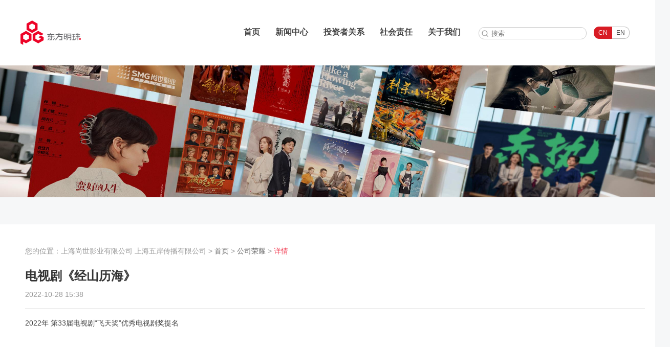

--- FILE ---
content_type: text/html; charset=UTF-8
request_url: https://smgpictures.opg.cn/cn/subcompany/newsInfo/1651853577073446912.html
body_size: 3906
content:
<!DOCTYPE html>
<html lang="en">
  <head>
    <meta charset="UTF-8" />
    <meta http-equiv="X-UA-Compatible" content="IE=edge,chrome=1" />
    <meta name="apple-mobile-web-app-capable" content="yes" />
    <meta
      name="viewport"
      content="width=device-width,initial-scale=1.0,maximum-scale=1.0,user-scalable=no"
    />
    <meta name="keywords" content="新闻动态" />
    <meta name="description" content="新闻动态" />
    <title>上海尚世影业有限公司 上海五岸传播有限公司-详情</title>

    <link
      rel="stylesheet"
      type="text/css"
      href="/static/front/subcompany/css/font_241824_czqohqsqulgwg66r.css"
    />
    <link
      rel="stylesheet"
      type="text/css"
      href="/static/front/subcompany/css/swiper.min.css"
    />
    <!--[if !IE]><!-->
    <link
      rel="stylesheet"
      type="text/css"
      href="/static/front/subcompany/css/animate.css"
    />
    <!--<![endif]-->
    <link rel="stylesheet" type="text/css" href="/static/front/subcompany/css/reset.css" />
    <link
      rel="stylesheet"
      type="text/css"
      href="/static/front/subcompany/css/video-js.css"
    />
    <link
      rel="stylesheet"
      href="/static/front/subcompany/css/jquery.mcustomscrollbar.css"
    />
    <link rel="stylesheet" type="text/css" href="/static/front/subcompany/css/index.css" />
    <link rel="stylesheet" href="/static/front/subcompany/css/header_footer.css" />

    <link rel="stylesheet" type="text/css" href="/static/front/subcompany/css/iecss.css" />
    <link rel="stylesheet" type="text/css" href="/static/front/subcompany/css/ie8.css" />
<!--    <link rel="stylesheet" type="text/css" href="/static/front/css/gray.css"/>-->
    <link
      rel="stylesheet"
      type="text/css"
      href="/static/front/subcompany/css/add_index.css"
    />
    <script src="/static/front/subcompany/js/jquery.min.js"></script>
    <script src="/static/front/subcompany/js/html5media.min.js"></script>
    <script src="/static/front/subcompany/js/qrcode.js"></script>
    <script src="/static/front/subcompany/js/newcommon.js"></script>
    <style>
      * {
        box-sizing: content-box;
      }
      .bd_weixin_popup_foot {
        display: none !important;
      }
    </style>
  </head>
  <body style="background: #f6f7f8">
<div class="header_wrap">
    <div class="header">
        <div class="logo">
            <img src="/static/front/images/logo.png"/>
        </div>
        <div class="nav">
            <ul>
                <li class="nav_li" id="home">
                    <a href="https://www.opg.cn/cn/index.html">首页 </a>
                    <i class="dfmz-nav-i"></i>
                </li>
                <li class="nav_li" id="newsCenter">
                    <a href="https://www.opg.cn/cn/newsCenter/index.html">新闻中心</a>
                    <i class="dfmz-nav-i"></i>
                </li>
                <li class="nav_li" id="investor">
                    <a href="https://www.opg.cn/cn/investor/index.html">投资者关系</a>
                    <i class="dfmz-nav-i"></i>
                </li>
                <li class="nav_li" id="duty">
                    <a href="https://www.opg.cn/cn/socialResponsibility/index.html">社会责任</a>
                    <i class="dfmz-nav-i"></i>
                </li>
                <li class="nav_li" id="aboutUs">
                    <a href="https://www.opg.cn/cn/companyIntroduction/index.html">关于我们</a>
                    <i class="dfmz-nav-i"></i>
                    <dl class="child_box">
                        <div class="Navmeau2Line">
                            <em></em>
                        </div>
                        <dd class="item_child">
                            <a href="https://www.opg.cn/cn/companyIntroduction/index.html">公司介绍</a>
                        </dd>
                        <dd class="item_child">
                            <a href="https://www.opg.cn/cn/contact/index.html">联系我们</a>
                        </dd>
                        <dd class="item_child">
                            <a href="https://www.opg.cn/cn/joinUs/index.html">加入我们</a>
                        </dd>
                        <dd class="item_child">
                            <a href="https://caiyun.opg.cn/" target="_blank">成为供应商</a>
                        </dd>
                    </dl>
                </li>
            </ul>
            <div class="search_icon">
                <input type="search" name="" placeholder="搜索" value="" class="searchclass search_icon_add">
            </div>
            <div class="tab_lang">
                <a href="#" class="lang_cn lang_active">CN</a>
                <a href="/en/home/index.html" class="lang_en">EN</a>
            </div>
        </div>
    </div>
</div>
<script>
    $(".searchclass").on('keyup', function (event) {
        var str = $(".searchclass").val();
        if (event.keyCode == "13") {
            location.href = "/cn/subcompany/search/SH005.html?key=" + str;
        };
    });
</script>
    <div style="max-height: 381px;overflow: hidden;">
      <img width="100%" src="/userfiles/fileupload/202507/1950468058709688321.jpg">
    </div>
    <div class="news-ndd-info" style="margin-top: 50px;">
      <div class="news-ndd-info__breadCrumbs">
        您的位置：上海尚世影业有限公司 上海五岸传播有限公司 > <a href="/cn/subcompany/index/1562737012075532288.html">首页</a> > <a href="/cn/subcompany/newsCenter/1562744973917294595.html">公司荣耀</a> > <span>详情</span>
      </div>
      <h2 class="news-ndd-info__title">
        电视剧《经山历海》
      </h2>
      <div class="news-ndd-info__date">2022-10-28 15:38</div>
      <div class="news-ndd-info__line"></div>
      <!--HTML--><p>2022年 第33届电视剧“飞天奖”优秀电视剧奖提名</p>
    </div>

<div class="footer">
    <div class="wx1200">
        <div class="footer_top">
            <div class="top_left">
                <a href="https://www.opg.cn/cn/index.html">首页</a>
                <a href="https://www.opg.cn/cn/newsCenter/index.html">新闻中心</a>
                <a href="https://www.opg.cn/cn/investor/index.html">投资者关系</a>
                <a href="https://www.opg.cn/cn/socialResponsibility/index.html">社会责任</a>
                <a href="https://www.opg.cn/cn/companyIntroduction/index.html">关于我们</a>
            </div>
            <div class="top_rig">
                <a style="margin-right: 15px;" href="https://weibo.com/u/5648197225" target="_blank"><img
                        src="/static/front/images/footer_icon1.png"/></a>
                <img title="关注东方明珠公众号" src="/static/front/images/footer_icon2.png"/>
                <img class="weichatcode"  src="/static/front/images/weichatcode.png"/>
            </div>
        </div>
        <div class="footer_mid">
            <div class="mid_left">
                <div>网站备案/许可证号： 沪网文【2022】1585-09号 <span><a style="color: #999999;" href="https://beian.miit.gov.cn/">沪ICP备14003601号-3</a></span> 信息网络传播视听节目许可证：0905106</div>
                <div>中华人民共和国增值电信业务经营许可证：沪B2-20140036 本公司游戏产品适合18岁以上成年人使用
                    <a style="font-size: 13px;color: #777;" target="_balank" href="/question/question1.html">家长监护</a>
                </div>
                <div class="img_box">
                    <a style="font-size: 14px;color: #999;display: flex;" href="http://www.beian.gov.cn/portal/registerSystemInfo?recordcode=31010402001528" target="_blank">
                        <img src="/static/front/images/police_icon.png"/> 沪公网安备 31010402001528号
                    </a>
                </div>
            </div>
            <div class="mid_rig">
                <div class="company_title">东方明珠新媒体股份有限公司</div>
                <div class="img_box img_boxwh"><img src="/static/front/images/footer_pic1.png"/>上海市徐汇区宜山路757号</div>
                <div class="img_box img_boxwh"><img src="/static/front/images/footer_pic2.png"/>021-33396666</div>
                <div class="img_box img_boxwh"><img src="/static/front/images/footer_pic3.png"/>021-33396600</div>
            </div>
        </div>
        <div class="footer_down">
            <div class="down_left">
                <img src="/static/front/images/ftdown1.png"/>
                <img src="/static/front/images/ftdown2.png"/>
                <a href="http://www.zx110.org/" target="_blank">
                    <img src="/static/front/images/ftdown4.png"/>
                </a>
                <img src="/static/front/images/ftdown3.png"/>
            </div>
            <div class="down_rig">© 2025 OPG . All Rights Reserved</div>
        </div>
    </div>
</div>
<script>
    var pages_num;
    var activepage = 1;
    var activepage_beifen = activepage - 2;
    var jian = pages_num - activepage;
    var totsub = pages_num - 6;
    var data = null;
    $(".d-new-page ").on("click", ".page-prev", function (event) {
        activepage--;
        if (activepage > 0) {
            geturlajax(activepage);
        };
    });
    $(".d-new-page ").on("click", ".page-next", function (event) {
        activepage++;
        if (activepage <= pages_num) {
            geturlajax(activepage);
        };
    });
    $(".d-new-page ").on("click", ".page-a", function (event) {
        activepage = $(this).text();
        geturlajax(activepage);
    });
    initpage  = function (currentPagePara)
    {
        var pageHtml = "";
        var currentPage = parseInt(currentPagePara);
        if (currentPage <= 0)
        {
            currentPage = 1;
        }
        var totalPages = pages_num;
        if (totalPages > 1)
        {
            if (currentPage == 1)
            {
                pageHtml += '<a class="page-a page-a-on">1</a>';
            }
            else
            {
                pageHtml += '<a class="page-a">1</a>';
            }
            if (currentPage - 2 > 2)
            {
                pageHtml += '<span class="page-span">...</span>';
            }
            for (i = currentPage - 2; i <= currentPage + 2; i++)
            {
                if (i > 1 && i < totalPages)
                {
                    if (currentPage == i)
                    {
                        pageHtml += '<a class="page-a page-a-on">'+i+'</a>';
                    }
                    else
                    {
                        pageHtml += '<a class="page-a">'+i+'</a>';
                    }
                }
            }
            if (currentPage < totalPages - 3)
            {
                pageHtml += '<span class="page-span">...</span>';
            }
            if (currentPage == totalPages)
            {
                pageHtml += '<a class="page-a page-a-on">'+totalPages+'</a>';
            }
            else
            {
                pageHtml += '<a class="page-a">'+totalPages+'</a>';
            }
        }
        else{
            $('.d-new-page').css('visibility','hidden');
        }
        $(".d-new-page .ddd").html(pageHtml);
    }
</script>
<script>
    $(function () {
        $(".top_rig img").on("submit", function (event) {

        });

        $(".top_rig img").eq(0).hover(
            function () {
                $(this).attr("src", "/static/front/images/footer_icon11.png");
            },
            function () {
                $(this).attr("src", "/static/front/images/footer_icon1.png");
            }
        );
        $(".top_rig img").eq(1).hover(
            function () {
                $(this).attr("src", "/static/front/images/footer_icon22.png");
                $(".weichatcode").show();
            },
            function () {
                $(this).attr("src", "/static/front/images/footer_icon2.png");
                $(".weichatcode").hide()
            }
        );

        $(".link_pic li").on("mouseover", function (event) {
            $(this).children(".opg_bubble").show();
        });
        $(".link_pic li").on("mouseout", function (event) {
            $(this).children(".opg_bubble").hide();
        });
    });
</script>

<script>
    var _hmt = _hmt || [];
    (function() {
        var hm = document.createElement("script");
        hm.src = "https://hm.baidu.com/hm.js?0eb29fb1e535d0c7ce384496756f0017";
        var s = document.getElementsByTagName("script")[0];
        s.parentNode.insertBefore(hm, s);
    })();
</script>

    <script>
      var pages_num;
      var activepage = 1;
      var activepage_beifen = activepage - 2;
      var jian = pages_num - activepage;
      var totsub = pages_num - 6;
      var data = null;
      $('.d-new-page ').on('click', '.page-prev', function (event) {
        activepage--;
        if (activepage > 0) {
          geturlajax(activepage);
        }
      });
      $('.d-new-page ').on('click', '.page-next', function (event) {
        activepage++;
        if (activepage <= pages_num) {
          geturlajax(activepage);
        }
      });
      $('.d-new-page ').on('click', '.page-a', function (event) {
        activepage = $(this).text();
        geturlajax(activepage);
      });
      initpage = function (currentPagePara) {
        var pageHtml = '';
        var currentPage = parseInt(currentPagePara);
        if (currentPage <= 0) {
          currentPage = 1;
        }
        var totalPages = pages_num;
        if (totalPages > 1) {
          if (currentPage == 1) {
            pageHtml += '<a class="page-a page-a-on">1</a>';
          } else {
            pageHtml += '<a class="page-a">1</a>';
          }
          if (currentPage - 2 > 2) {
            pageHtml += '<span class="page-span">...</span>';
          }
          for (i = currentPage - 2; i <= currentPage + 2; i++) {
            if (i > 1 && i < totalPages) {
              if (currentPage == i) {
                pageHtml += '<a class="page-a page-a-on">' + i + '</a>';
              } else {
                pageHtml += '<a class="page-a">' + i + '</a>';
              }
            }
          }
          if (currentPage < totalPages - 3) {
            pageHtml += '<span class="page-span">...</span>';
          }
          if (currentPage == totalPages) {
            pageHtml += '<a class="page-a page-a-on">' + totalPages + '</a>';
          } else {
            pageHtml += '<a class="page-a">' + totalPages + '</a>';
          }
        } else {
          $('.d-new-page').css('visibility', 'hidden');
        }
        $('.d-new-page .ddd').html(pageHtml);
      };
    </script>
    <script>
      $(function () {
        $('.top_rig img').on('submit', function (event) {});

        $('.top_rig img')
          .eq(0)
          .hover(
            function () {
              $(this).attr('src', '/static/front/subcompany/images/footer_icon11.png');
            },
            function () {
              $(this).attr('src', '/static/front/subcompany/images/footer_icon1.png');
            }
          );
        $('.top_rig img')
          .eq(1)
          .hover(
            function () {
              $(this).attr('src', '/static/front/subcompany/images/footer_icon22.png');
              $('.weichatcode').show();
            },
            function () {
              $(this).attr('src', '/static/front/subcompany/images/footer_icon2.png');
              $('.weichatcode').hide();
            }
          );

        $('.link_pic li').on('mouseover', function (event) {
          $(this).children('.opg_bubble').show();
        });
        $('.link_pic li').on('mouseout', function (event) {
          $(this).children('.opg_bubble').hide();
        });
      });
    </script>
    <script>
      // $('#newsCenter').addClass('menu_active_link');
      let companyTwoId = "1562737178576818176";
      let newUrl = "/en/subcompany/index/"+companyTwoId+".html";
      $(".lang_en").attr("href",newUrl);
    </script>
  </body>
</html>


--- FILE ---
content_type: text/css
request_url: https://smgpictures.opg.cn/static/front/subcompany/css/font_241824_czqohqsqulgwg66r.css
body_size: 804
content:

@font-face {font-family: "iconfont";
  src: url('../fonts/font_241824_czqohqsqulgwg66r.eot'); /* IE9*/
  src: url('../fonts/font_241824_czqohqsqulgwg66r.eot') format('embedded-opentype'), /* IE6-IE8 */
  url('../fonts/dc8fb7620c02472c8d5c6e9bbf63dd83.woff') format('woff'),
  url('../fonts/font_241824_czqohqsqulgwg66r.ttf') format('truetype'), /* chrome, firefox, opera, Safari, Android, iOS 4.2+*/
  url('../fonts/font_241824_czqohqsqulgwg66r.svg') format('svg'); /* iOS 4.1- */
}

.iconfont {
  font-family:"iconfont" !important;
  font-size:16px;
  font-style:normal;
  -webkit-font-smoothing: antialiased;
  -moz-osx-font-smoothing: grayscale;
}

.icon-shijian:before { content: "\e623"; }

.icon-qq:before { content: "\e606"; }

.icon-goumai:before { content: "\e627"; }

.icon-quxiao:before { content: "\e668"; }

.icon-weixin:before { content: "\e675"; }

.icon-weixin1:before { content: "\e64f"; }

.icon-zhifu:before { content: "\e63c"; }

.icon-dizhi:before { content: "\e674"; }

.icon-jiantou:before { content: "\e601"; }

.icon-tubiao213:before { content: "\e643"; }

.icon-weixinzhifu:before { content: "\e62a"; }

.icon-tongxunlu:before { content: "\e687"; }

.icon-liubianxing:before { content: "\e605"; }

.icon-dazheicon:before { content: "\e6d5"; }

.icon-prev:before { content: "\e602"; }

.icon-ertong:before { content: "\e620"; }

.icon-xinlang1:before { content: "\e634"; }

.icon-diqiu:before { content: "\e789"; }

.icon-jiantouarrowr:before { content: "\e695"; }

.icon-jiantour:before { content: "\e6ab"; }

.icon-shangjiantou:before { content: "\e635"; }

.icon-daifukuan:before { content: "\e626"; }

.icon-xiaojt:before { content: "\e6b4"; }

.icon-xinlang:before { content: "\e62c"; }

.icon-jiantou-copy:before { content: "\e600"; }

.icon-sousuo:before { content: "\e678"; }

.icon-dianhua:before { content: "\e636"; }

.icon-xuanze:before { content: "\e61d"; }

.icon-icon202:before { content: "\e61a"; }

.icon-diqiu1:before { content: "\e60f"; }

.icon-chengren:before { content: "\e61e"; }

.icon-jian:before { content: "\e621"; }

.icon-tianjia:before { content: "\e622"; }

.icon-zu-up:before { content: "\e609"; }

.icon-wenjian:before { content: "\e61b"; }

.icon-icon-:before { content: "\e659"; }

.icon-qqkongjian:before { content: "\e6f8"; }

.icon-liuyan:before { content: "\e607"; }

.icon-triangle-a:before { content: "\e608"; }

.icon-changjiantou-copy1:before { content: "\e604"; }

.icon-jt-l:before { content: "\e670"; }

.icon-changjiantou-copy:before { content: "\e603"; }

.icon-jt-r:before { content: "\e6f9"; }

.icon-triangle-b:before { content: "\e78a"; }

.icon-zu-left:before { content: "\e78b"; }

.icon-zu-right:before { content: "\e78c"; }

.icon-zu-down:before { content: "\e78d"; }



--- FILE ---
content_type: text/css
request_url: https://smgpictures.opg.cn/static/front/subcompany/css/reset.css
body_size: 883
content:
@charset "utf-8";
body,
header,
div,
dl,
dt,
dd,
ul,
ol,
li,
h1,
h2,
h3,
h4,
h5,
h6,
form,
lable,
input,
button,
textarea,
p,
blockquote,
th,
td,
img,
select,
option {
	margin: 0;
	padding: 0;
	appearance: none;
	-moz-appearance: none;
	-webkit-appearance: none;
}

img {
	border: 0;
}
.vat{ vertical-align:top;}

h1,
h2,
h3,
h4,
h5,
h6 {
	font-size: 100%;
	font-weight: normal;
}

ol,
ul {
	list-style: none;
}

a {
	color: #000;
	text-decoration: none;
}

a:focus {
	outline: none;
}

input,
textarea {
	outline: none;
	resize: none;
}

html {
	font-size: 625%;
	width: 100%;
}

body {
	font-size: 14px;
	overflow-x: hidden;
	width: 100%;
	font-family: "arial", "arial black";
	color:#4b4b4b;
}

.w100 {
	width: 100%;
}

.w1300 {
	width: 1228px;
	margin: 0 auto;
}

.c {
	clear: both;
}

.t {
	-webkit-transition: all 0.3s ease-in-out;
	-moz-transition: all 0.3s ease-in-out;
	transition: all 0.3s ease-in-out;
}
.fs12p{ font-size:12px;}
.fl{ float:left;}
.fr{ float:right;}
.clearboth{clear:both;height:0;overflow:hidden; display:block;}
i,em{ font-style:normal;}
.txt-d{overflow: hidden; white-space: nowrap;text-overflow: ellipsis;}
input.otxt:-moz-placeholder{font-family:'微软雅黑'; color:#777777; font-size:12px;}
input.otxt::-moz-placeholder{font-family:'微软雅黑'; color:#777777; font-size:12px;}
input.otext:-moz-placeholder{font-family:'微软雅黑'; color:#777777; font-size:12px;}
input.otext::-moz-placeholder{font-family:'微软雅黑'; color:#777777; font-size:12px;}
@font-face{
	font-family:'bebas_neueregular';
	src:url('../fonts/bebasneue-webfont.eot');
	src:url('../fonts/bebasneue-webfont.eot') format('embedded-opentype'),
	url('../fonts/bebasneue-webfont.woff') format('woff'),
	url('../fonts/bebasneue-webfont.ttf') format('truetype'),
	url('../fonts/bebasneue-webfont.svg#bebas_neueregular') format('svg');
	font-weight:normal;
	font-style:normal;
}
/*.gray{ 
    -webkit-filter: grayscale(100%);
    -moz-filter: grayscale(100%);
    -ms-filter: grayscale(100%);
    -o-filter: grayscale(100%);
    filter: grayscale(100%);
    filter: gray;
}*/
.vam{ vertical-align:middle;}
@media (max-width:1300px) {
	.w1300 {
		width: 100%;
	}
}

--- FILE ---
content_type: text/css
request_url: https://smgpictures.opg.cn/static/front/subcompany/css/index.css
body_size: 18044
content:
@charset "utf-8";

body{ overflow-x:hidden;font-family:'微软雅黑', 'Microsoft Yahei', "Segoe UI", Helvetica, Arial, sans-serif; position:relative; color:#444444;}
.bodindex{}
.nav-social-bar {
	background: #E4E4E4;
	height: 0.36rem;
	line-height: 0.36rem;
}

.nav-info-list {
	height: 100%;
	float: right;
}

.nav-info-list li {
	height: 100%;
	float: left;
	margin-left: 0.5rem;
}

.nav-social-bar a {
	height: 100%;
	color: #B8B8B8;
}

.nav-social-bar a:hover {
	color: #757575;
}

.nav-social-bar a img {
	vertical-align: middle;
	opacity: 0.7;
	-webkit-opacity: 0.7;
	-moz-opacity: 0.7;
	filter:alpha(opacity=70);
	-webkit-transition: all 0.3s ease-in-out;
	-moz-transition: all 0.3s ease-in-out;
	transition: all 0.3s ease-in-out;
}

.nav-social-bar a img:hover {
	opacity: 1;
	-webkit-opacity: 1;
	-moz-opacity: 1;
	filter:alpha(opacity=100);
}

.main-navigation {
	background: white;
	
	
	position: relative;
	z-index: 2;
}


.navigation-logo {
	float: left;
}

.logo {
	height: 100%;
}

.navigation-frame img {
	vertical-align: middle;
}

.nav-bar-list {
	float: right;
}

.nav-bar-list-item {
	height: 100%;
	position: relative;
	float: left;
	margin-left: 0.4rem;
}

.nav-bar-list-item>a {
	display: block;
	position: relative;
	height: 1rem;
	color: #757575;
	-webkit-transition: all 0.3s ease-in-out;
	-moz-transition: all 0.3s ease-in-out;
	transition: all 0.3s ease-in-out;
}

.nav-bar-list-item>a:hover {
	color: black;
}

.nav-dropdown-inner {
	position: relative;
	padding-top: 0.3rem;
	padding-bottom: 0.3rem;
}

.nav-dropdown-wrap {
	width: 3rem;
	padding-left: 0.4rem;
	background: white;
	position: absolute;
	top: calc(100% - 0.1rem);
	left: 0;
	-webkit-transform: translateX(-50%) translateY(0.2rem);
	-ms-transform: translateX(-50%) translateY(0.2rem);
	transform: translateX(-50%) translateY(0.2rem);
	overflow: hidden;
	z-index: 3;
	max-height: 0;
	box-shadow: 0 0 10px 0 rgba(0, 0, 0, .1);
	opacity: 1;
	-webkit-opacity: 1;
	-moz-opacity: 1;
	filter:alpha(opacity=1);
	-webkit-transition: 250ms max-height ease-out, 250ms opacity linear, 250ms -webkit-transform ease-out;
	transition: 250ms max-height ease-out, 250ms opacity linear, 250ms -webkit-transform ease-out;
	transition: 250ms max-height ease-out, 250ms transform ease-out, 250ms opacity linear;
	transition: 250ms max-height ease-out, 250ms transform ease-out, 250ms opacity linear, 250ms -webkit-transform ease-out;
}

.nav-dropdown-inner:before {
	position: absolute;
	top: 0;
	left: 0;
	height: 100%;
	width: 1px;
	background-color: #e8e8e8;
	content: "";
}

.nav-dropdown-list {}

.nav-dropdown-list-item {
	line-height: 0.6rem;
	padding-left: 0.4rem;
}

.nav-dropdown-list-item a {
	display: block;
	height: 100%;
	color: #757575;
	-webkit-transition: all 0.3s ease-in-out;
	-moz-transition: all 0.3s ease-in-out;
	transition: all 0.3s ease-in-out;
}

.nav-dropdown-list-item a:hover {
	color: black;
}

.nav-dropdown-indicator {
	position: absolute;
	top: 0.6rem;
	left: 0;
	height: 0.3rem;
	width: 1px;
	-webkit-transform: translateY(-50%);
	-ms-transform: translateY(-50%);
	transform: translateY(-50%);
	background-color: #144239;
	-webkit-transition: all 0.3s ease-in-out;
	-moz-transition: all 0.3s ease-in-out;
	transition: all 0.3s ease-in-out;
}

.nav-item-circle {
	position: absolute;
	top: auto;
	bottom: 0.22rem;
	left: 50%;
	right: auto;
	-webkit-transform: translateX(-50%) translateY(-0.1rem);
	-ms-transform: translateX(-50%) translateY(-0.1rem);
	transform: translateX(-50%) translateY(-0.1rem);
}

.nav-item-circle {
	height: 5px;
	width: 5px;
	background-color: #05c0dd;
	border-radius: 50%;
	opacity: 0;
	-webkit-opacity: 0;
	-moz-opacity: 0;
	filter:alpha(opacity=0);
	-webkit-transition: 150ms opacity ease-out, 150ms -webkit-transform ease-out;
	transition: 150ms opacity ease-out, 150ms -webkit-transform ease-out;
	transition: 150ms opacity ease-out, 150ms transform ease-out;
	transition: 150ms opacity ease-out, 150ms transform ease-out, 150ms -webkit-transform ease-out;
}

.nav-bar-list-item a:hover .nav-item-circle {
	opacity: 1;
	-webkit-opacity: 1;
	-moz-opacity: 1;
	filter:alpha(opacity=100);
	-webkit-transform: translateX(-50%) translateY(0);
	-ms-transform: translateX(-50%) translateY(0);
	transform: translateX(-50%) translateY(0);
}

.nav-bar-list-item:hover .nav-dropdown-wrap {
	opacity: 1;
	-webkit-opacity: 1;
	-moz-opacity: 1;
	filter:alpha(opacity=100);
	max-height: 100rem;
	-webkit-transform: translateX(-50%) translateY(0);
	-ms-transform: translateX(-50%) translateY(0);
	transform: translateX(-50%) translateY(0);
}

.button-menu {
	display: none;
}

.meau {
	width: 25px;
	height: 20px;
	float: right;
	margin-right: 10px;
	z-index: 999;
	cursor: pointer;
	position: relative;
	top: 25px;
}

.meau span {
	position: absolute;
	height: 3px;
	width: 100%;
	background: gray;
	line-height: 3px;
	font-size: 3px;
	-webkit-border-radius: 1px;
	-moz-border-radius: 1px;
	border-radius: 1px;
	-webkit-transition: all ease-out 0.3s;
	-moz-transition: all ease-out 0.3s;
	transition: all ease-out 0.3s;
}

.meau .m1 {}

.meau .m2 {
	top: 8.5px;
}

.meau .m3 {
	top: 17px;
	width: 60%;
}

.menu:hover .m1 {
	width: 90%;
}

.menu:hover .m2 {
	width: 50%;
}

.menu:hover .m3 {
	width: 100%;
}

.mmeauon .m1,
.mmeauon .m2,
.mmeauon .m3 {
	background: gray;
}

.mmeauon .m1 {
	width: 100%;
	top: 8.5px;
	transform: rotate(45deg);
	-ms-transform: rotate(45deg);
	-moz-transform: rotate(45deg);
	-webkit-transform: rotate(45deg);
	-o-transform: rotate(45deg);
}

.mmeauon .m2 {
	display: none;
}

.mmeauon .m3 {
	width: 100%;
	top: 8.5px;
	transform: rotate(-45deg);
	-ms-transform: rotate(-45deg);
	-moz-transform: rotate(-45deg);
	-webkit-transform: rotate(-45deg);
	-o-transform: rotate(-45deg);
}

.banner {
	position: relative;
}

.banner1 {
	width: 100%;
	visibility: hidden;
}

.swiper-container {
	width: 100%;
	margin-left: auto;
	margin-right: auto;
}

.swiper-slide {
	background-size: cover;
	background-position: center;
}

.gallery-top {
	height: 100%;
	width: 100%;
}

.gallery-top .swiper-slide {
	min-height: 250px;
}

.gallery-thumbs {
	width: 50%;
	float: right;
	height: 100px;
	box-sizing: border-box;
	padding: 10px 0;
	position: relative;
}

.banner_z {
	position: relative;
}

.banner_zi {
	width: 50%;
	position: absolute;
	bottom: 0;
	right: 0;
	background: rgba(18, 32, 98, 0.8);
	overflow: hidden;
}

.banner_zi a {
	color: white;
	display: block;
	padding: 30px;
}

.hei {
	width: 100%;
	height: 100%;
	cursor: pointer;
}

.gallery-thumbs .swiper-slide {
	height: 100%;
	cursor: pointer;
}

.gallery-thumbs .swiper-slide .hei {
	background: rgba(0, 0, 0, .4);
}

.gallery-thumbs .swiper-slide-active .hei {
	background: rgba(0, 0, 0, 0);
}

.hei:hover {
	-webkit-transition: all ease-out 0.3s;
	-moz-transition: all ease-out 0.3s;
	transition: all ease-out 0.3s;
	background: rgba(0, 0, 0, .2) !important;
}

.banner2 {
	z-index: 1;
	position: absolute;
	bottom: 0;
	width: 100%;
	height: 1rem;
	background: rgba(16, 32, 89, 0.5);
}

.banner_ul {
	width: 300%;
	-webkit-transition: all ease-out 0.7s;
	-moz-transition: all ease-out 0.7s;
	transition: all ease-out 0.7s;
}

.banner_ul li {
	width: calc(100%/3);
	float: left;
}

.banner_ul img {
	float: right;
	padding-bottom: 30px;
	padding-right: 30px;
}

.icon-item img {
	opacity: 0.8;
	-webkit-opacity: 0.8;
	-moz-opacity: 0.8;
	filter:alpha(opacity=80);
	-webkit-transition: all ease-out 0.3s;
	-moz-transition: all ease-out 0.3s;
	transition: all ease-out 0.3s;
}

.icon-item img:hover {
	filter:alpha(opacity=100);
	opacity:1;
	-webkit-opacity:1;
	-moz-opacity:1;
}

.lang {
	width: 100%;
	height: 0;
	background: #131C4B;
	position: absolute;
	top: 0;
	left: 0;
	z-index: 1;
	overflow: hidden;
}

.lang1 {
	height: 100%;
}

.lang_p {
	font-size: 40px;
	color: white;
	padding-top: 10%;
	padding-bottom: 6%;
}

.lang a {
	color: white;
	margin: 0 50px;
}

.lang a img {
	-webkit-transition: all ease-out 0.3s;
	-moz-transition: all ease-out 0.3s;
	transition: all ease-out 0.3s;
	padding-right: 30px;
}

.lang a:hover .lang_img {
	transform: translateY(-3px);
	-webkit-transform: translateY(-3px);
	-moz-transform: translateY(-3px);
}

.lang a span {
	vertical-align: top;
	display: inline-block;
	height: 56px;
	line-height: 56px;
}

.sousuo {
	width: 100%;
	height: 0;
	background: #131C4B;
	position: absolute;
	top: 0;
	left: 0;
	z-index: 1;
	overflow: hidden;
}

.sousuo1 {
	height: 100%;
}

.sousuo_1 {
	margin-top: 22%;
	width: 55%;
	height: 60px;
	border-radius: 50px;
	background: white;
	position: relative;
}

.s_left {
	float: left;
	padding-left: 50px;
	margin-top: 18px;
}

.s_right {
	float: right;
	padding-right: 15px;
	margin-top: 8px;
	cursor: pointer;
}

.inp,
.inp_1 {
	position: absolute;
	top: 0;
	left: 0;
	padding: 0 0px 0px 30px;
	height: 100%;
	width: 92%;
	color: black;
	font-size: 30px;
	line-height: 60px;
	text-align: left;
	white-space: nowrap;
	border: 0;
	outline: none;
	background: transparent;
	overflow: hidden;
	box-sizing: border-box;
	display: block;
}

.typed-cursor {
	opacity: 1;
	-webkit-opacity: 1;
	-moz-opacity: 1;
	filter:alpha(opacity=100);
	-webkit-animation: blink 0.7s infinite;
	-moz-animation: blink 0.7s infinite;
	animation: blink 0.7s infinite;
}

@keyframes blink {
	0% {
		opacity: 1;
	}
	50% {
		opacity: 0;
	}
	100% {
		opacity: 1;
	}
}

@-webkit-keyframes blink {
	0% {
		opacity: 1;
	}
	50% {
		opacity: 0;
	}
	100% {
		opacity: 1;
	}
}

@-moz-keyframes blink {
	0% {
		opacity: 1;
	}
	50% {
		opacity: 0;
	}
	100% {
		opacity: 1;
	}
}

.FiveList {
	padding: 25px 0;
	padding-bottom: 30px;
	background: #E4E4E4;
}

.FiveListM {
	float: left;
	width: 20%;
	text-align: center;
}

.FiveListM img {
	vertical-align: top;
	position: absolute;
	left: 0;
	top: 0;
	width: 70px;
}

.FiveListWz .img1,
.FiveListWz:hover .img2 {
	opacity: 1;
	-webkit-opacity: 1;
	-moz-opacity: 1;
	filter: alpha(opacity=100);
}

.FiveListWz .img2,
.FiveListWz:hover .img1 {
	opacity: 0;
	-webkit-opacity: 0;
	-moz-opacity: 0;
	filter: alpha(opacity=0);
}

.FiveListWz:hover p {
	color: #A3A2A2;
}

.FiveListWz {
	overflow: hidden;
	zoom: 1;
	display: inline-block;
	cursor: pointer;
}

.FiveListMImg {
	width: 70px;
	height: 70px;
	position: relative;
	display: inline-block;
}

.FiveListMImg img,
.FiveListMTxt p {
	-webkit-transition: all 0.3s ease-in-out;
	-moz-transition: all 0.3s ease-in-out;
	-o-transition: all 0.3s ease-in-out;
	transition: all 0.3s ease-in-out;
}

.FiveListMTxt {
	text-align: center;
	color: #1C38A2;
	font-size: 17px;
	padding-top: 5px;
}

.item1,
.item2 {
	padding-top: 50px;
}

.item1 img,
.item1 p {
	width: 90%;
	display: block;
}

.item1_tu,
.item1_zi {
	width: 50%;
	float: left;
	font-size: 35px;
}

.item1 p {
	box-sizing: border-box;
	padding-left: 50px;
}

.item_xian {
	display: inline-block;
	width: 1px;
	height: 50px;
	background: #1C38A2;
	float: left;
	margin-top: 5px;
}

.item2_p1 {
	border-left: 1px solid #1C38A2;
	font-size: 35px;
}

.item2_p2 {
	padding-top: 30px;
	color: rgba(0, 0, 0, 0.549);
}

.item2 p {
	width: 80%;
	margin: 0 auto;
	padding-left: 30px;
}

.geo {
	margin-top: 50px;
	width: 100%;
	height: 555px;
	text-align: center;
	position: relative;
}

.geo-1 {
	z-index: -10;
	position: absolute;
	top: 0;
	left: 0;
	width: 100%;
	height: 100%;
	background: url(../images/2.jpg) no-repeat center center;
}

.geo-2 {
	position: relative;
	width: 100%;
	height: 100%;
	background: rgba(0, 0, 0, 0.15);
}

.geo_img {
	position: absolute;
	top: 0;
	left: 0;
	bottom: 0;
	right: 0;
	margin: auto;
}

.item4 {
	height: 50px;
	box-shadow: 0 2px 10px 0 #DCDCDC;
	line-height: 50px;
	padding:20px 0;
}

.item4_ul li {
	float: left;
	margin-right: 20px;
}

.item4_ul li a {
	padding: 5px 10px;
	border: 1px solid #DCDCDC;
	border-radius: 19px;
	color: #000;
	-webkit-transition: all 0.3s ease-in-out;
	-moz-transition: all 0.3s ease-in-out;
	transition: all 0.3s ease-in-out;
}

.item4_ul li a:hover {
	background: #164190;
	color: white;
	border: 1px solid transparent;
}

.item4_d {
	vertical-align: middle;
	float: right;
	width: 80px;
	height: 35px;
	border: #1f4e81 1px solid;
	margin-top: 6.5px;
}

.item4_d a {
	width: 50%;
	height: 100%;
	display: inline-block;
	float: left;
	cursor: pointer;
	-webkit-transition: all 0.3s ease-in-out;
	-moz-transition: all 0.3s ease-in-out;
	transition: all 0.3s ease-in-out;
}

.item4_d a div {
	width: 100%;
	height: 100%;
}

.item4_s1 {
	background: #1f4e81;
}

.item4_s11 {
	background: white;
}

.item4_s2 {
	background: white;
}

.item4_s22 {
	background: #1f4e81;
}

.item4_d1 {
	background: url(../images/4.png) no-repeat center center;
	background-size: 60%;
}

.item4_d11 {
	background: url(../images/5.png) no-repeat center center;
	background-size: 60%;
}

.item4_d2 {
	background: url(../images/7.png) no-repeat center center;
	background-size: 60%;
}

.item4_d22 {
	background: url(../images/6.png) no-repeat center center;
	background-size: 60%;
}

.item5 {
	margin-top: 40px;
}

.item5_ul {}

.item5_ul li {
	float: left;
}

.item5_ul li img {
	width: 100%;
}

.item5_i1 {
	width: 31%;
	margin-left:2%;
}

.item5_i3 {
	width: 31%;
}

.item5_i2 {
	width: 30%;
	margin-left: 2%;
	margin-right: 2%;
}

.item5_img1 {
	margin-bottom: 6%;
}

.item5_i2>div,
.item5_i2 img {
	height: 100%;
}

.item5_li {
	position: relative;
}
.item5_li_bg{ position:absolute; left:0; top:0; width:100%; height:100%; z-index:88; background:#000;opacity:0.2;-webkit-opacity:0.2;-moz-opacity:0.2; display:none;filter:alpha(opacity=20);}

.item5_d {
	padding: 20px 0;
	width: 100%;
	height: 72px;
	background: rgba(6, 17, 53, .8);
	position: absolute;
	bottom: 0;
	cursor: pointer;
	color: white;
	box-sizing: border-box;
	-webkit-transition: all ease-out 0.3s;
	-moz-transition: all ease-out 0.3s;
	transition: all ease-out 0.3s;
	overflow: hidden;
	z-index:99;
}

.item5_li:hover .item5_d {
	height: 100% !important;
}



.item5_d p {
	padding-left: 10px;
	display: inline-block;
	font-size: 14px;
}

.item5_d img {
	width: 25px !important;
	height: auto;
	float: right;
	margin-right: 10px;
}

.item5_d2 {
	padding-top: 10%;
	font-weight: bold;
	text-align: center;
}

.item5_d3 {
	padding-top: 40%;
}

.item5_p1 {
	padding-bottom: 20px;
}

.item5_a1 {
	color: #5d5d5d;
	background: white;
	padding: 10px 20px;
	-webkit-transition: all ease-out 0.3s;
	-moz-transition: all ease-out 0.3s;
	transition: all ease-out 0.3s;
}

.item5_a1:hover {
	color: white;
	background: #5d5d5d;
}

.item5_list {
	display: none;
	width: 90%;
	margin: 10px auto;
	border-top: 1px solid #ddd;
}

.item5_list li {
	border-bottom: 1px solid #ddd;
}

.item5_list li a {
	display: block;
	padding: 15px 0;
	position: relative;
}

.list_p1 {
	font-weight: bold;
	font-size: 20px;
	display: inline-block;
}

.list_p1:hover {
	text-decoration: underline;
}

.list_p2 {
	color: #323232;
	font-size: 18px;
	display: inline-block;
}

.list_s {
	position: absolute;
	right: 0;
	top: 50%;
	margin-top: -.5em;
	color: #1f4f82;
	font-size: 20px;
	padding-right: 0.3rem;
}

.list_s:hover {
	text-decoration: underline;
}

.list_s:after {
	content: "";
	display: block;
	position: absolute;
	right: -20px;
	top: 50%;
	background: url(../images/compass-hp-sprite.png) 0 25% no-repeat;
	background-size: 70% auto;
	margin: -.55em .4em 0 0;
	width: 1.25em;
	padding-top: 1.25em;
}

.item6 {
	
	height: 60px;
	line-height: 60px;
	background: #d8d8d8;
}

.item6_ul {
	display: inline-block;
}

.item6_ul li {
	float: left;
}

.item6_ul li a {
	color: #757575;
	padding: 5px 30px;
	border-left: 1px solid white;
	-webkit-transition: all ease-out 0.3s;
	-moz-transition: all ease-out 0.3s;
	transition: all ease-out 0.3s;
}

.item6_ul li a:hover {
	color:  #ea0428;
}

.footer {
	/*background: #6d6d6d;*/
	padding-top: 50px;
	padding-bottom: 50px;
}

.f_ul1 {
	float: left;
	margin-right: 20%;
}

.f_ul1 a {
	display: inline-block;
	color: #a0a0a0;
	padding: 5px 10px;
	-webkit-transition: all ease-out 0.3s;
	-moz-transition: all ease-out 0.3s;
	transition: all ease-out 0.3s;
}

.f_ul1 a:hover {
	color:  #fff;
}

.f_ul2 {
	float: right;
}

.f_ul2 li {
	float: left;
}

.f_ul2 li a {
	-webkit-transition: all ease-out 0.3s;
	-moz-transition: all ease-out 0.3s;
	transition: all ease-out 0.3s;
	opacity: 0.8;
	-webkit-opacity: 0.8;
	-moz-opacity: 0.8;
	filter:alpha(opacity=80);
}

.f_ul2 li a:hover {
	opacity: 1;
	-webkit-opacity: 1;
	-moz-opacity: 1;
	filter:alpha(opacity=80);
}
.f_p{
	display: inline-block;
	margin-top: 70px;
	color: #a0a0a0;
	word-spacing: 10px;
	text-transform:uppercase;
}
.f_a{
	float: right;
}

.item7{
	height: 50px;
	line-height: 50px;
	background: #d8d8d8;
}
.item7_p{
	float: right;
	color: rgb(14, 31, 82);
}




.NavClose,.Nav,.Nav li,.newredp3,.item5_d img,.VideoBg,.bofang,.Syjqaimg{-webkit-transition: all ease-out 0.5s;
	-moz-transition: all ease-out 0.5s;
	transition: all ease-out 0.5s;}

.main-navigation .navigation-frame{ width:95%;}
.nav-bar-list,.Nav{ padding-right:55px;}
.Nav{ width:70%;}
.Nav{ background:#cc001f;}
.NavMSubBgOn{opacity:0.7;-webkit-opacity:0.7;-moz-opacity:0.7;filter:alpha(opacity=70);}
.Nav{  text-align:right; position:relative;z-index:888888;}

.Nav ul{ float:right; position:relative; z-index:8;}
.Nav li{ position:relative; line-height:36px; height:36px;float:left; padding:0 15px; z-index:888888;}
.Nav li:hover{ background:rgba(140,5,29,0.8);}
.Nav a{ font-size:16px; color:#e5e5e5; letter-spacing:2px;}
.Nav a:hover{ color:#fff;}
.Nav .Other{ background:#5f5f5f; padding:0 20px;}

.NavMSub a{-webkit-transition: all 0.2s ease-in-out;-moz-transition: all 0.2s ease-in-out;-o-transition: all 0.2s ease-in-out;transition: all 0.2s ease-in-out;}
.NavMSub{ width:1000px; position:absolute; left:-427px; top:45px; z-index:888888;}
.NavMSub img,.NavMSub a{ vertical-align:top;}
.NavMSub a{background:#fff;}
.w372240{width:372px; height:240px; border-bottom:1px solid #4b607a;}
.w156240{ width:256px;height:240px; border-bottom:1px solid #4b607a;}
.w12{ margin-left:114px;}
.NavMSuba2{ border:1px solid #4b607a; border-top:none; border-right:none;}
.NavMSuba3{border-right:1px solid #4b607a;}
.NavMSuba1{ display:block; width:256px; height:120px; text-align:center; line-height:120px; color:#000; position:relative;}
.Nav .NavMSuba1{ color:#000;}
.NavMSuba1:hover,.NavMSuba2:hover{background:#06254f; color:#fff;}
.NavMSuba6{ border-bottom:1px solid #4b607a;height:119px;}

.NavMSubI1{ display:block; position:absolute; left:-10px; top:50%; margin-top:-5px; width:11px; height:11px;background:url(../images/icox1.png) left top no-repeat;}
.NavMSubI2{ display:block; position:absolute; right:-10px; top:50%; margin-top:-5px; width:11px; height:11px;background:url(../images/icox2.png) left top no-repeat;}
.NavMSuba1:hover .NavMSubI1{background:url(../images/icox1_1.png) left top no-repeat;}
.NavMSuba1:hover .NavMSubI2{background:url(../images/icox2_1.png) left top no-repeat;}


.NavMSub{ display:none;}

.PubTit1,.newredp1{ font-size:25px; color:#434343; position:relative;}
.item2 .PubTit2{ margin-top:40px;}
.PubTit1 i{ position:absolute; left:0;  width:1px; display:block;}
.line_i1{ height:150px;top:-102px; background:#cccccc;}
.line_i2{ height:40px;top:15px; background:#1c38a2;}
.PubTit1 span{ background:url(../images/ico2.jpg) left top no-repeat; vertical-align:top; line-height:32px;  padding-left:38px; display:inline-block; padding-top:20px;}
.PubDesc1{ font-size:16px; padding-top:40px; text-align:justify;text-justify: inter-ideograph;}
.PubDesc1 p{ padding-bottom:20px; line-height:28px;}
.PubDesc1 .pn0{ padding-bottom:0;}
.item_xian{ height:40px;}

.item1 { position:relative; z-index:9999;}
.item1, .item2{ padding:0;}

.item2_p2{ padding-top:60px; padding-bottom:60px;}

.newredp1{ letter-spacing:6px;font-size:30px; color:#ea0428;}
.newred{ background:url(../images/newred.jpg) center center no-repeat; font-size:16px; padding:130px 0; }
.newredp2,.newredp2 a,.newredp2 a:hover{ color:#0a0a0a;}
.newredp2{ padding-top:15px; padding-bottom:50px;}
.newredp3{ color:#3b3b3b; border:1px solid #3b3b3b; display:inline-block; line-height:26px; height:24px; padding:0 30px;border-radius:15px;-webkit-border-radius:15px;-moz-border-radius:15px; font-size:13px; letter-spacing:2px;}
.newredp3:hover{color:#3b3b3b; border:1px solid #fff; background:#fff; }
.newredp4{ color:#fff; border:1px solid #fff; font-size:12px;}

.item4_ul li a{  line-height:30px; height:30px; display:inline-block; padding:0 30px;}

.item4_ul li a:hover,.item4_ul li a.on{ background:#ea0428; color:#fff; border-color:#ea0428;}

.item5 img{ vertical-align:top;}

.item5_d{ height:45px; line-height:45px; padding: 0;}
.item5_d img{ margin-top:8px;}

.item5_ul li:hover .item5_d img{transform:rotateX(180deg);-webkit-transform:rotateX(180deg);-moz-transform:rotateX(180deg);}

.item5_p1{ line-height:24px; padding-left:10px; padding-right:10px;}
.item5_d2{ padding-top:3%;}
.item5_d{ background:rgba(234,4,40,0.9);background:rgba(131,131,131,0.8);}
.item5_ul li:hover .item5_d{background:rgba(254,1,0,0.8);}
.item5_a1{ font-size:12px; padding:5px 10px;}
.item4_s1,.item4_s22{ background:#505050;}
.item4_s11{ background:#fff;}
.item4_d{ border:1px solid #505050;}

.videoindex{ background:url(../images/videobg.jpg) center top no-repeat; padding-top:40px; padding-bottom:60px;}
.videoindex,.videoindex a,.videoindex a:hover{ color:#fff;}
.PubTit4{ color:#ea0428;}
.VideoList{ width:1170px;}
.VideoM{ float:left; display:inline-block; width:380px; margin:0 5px; text-align:center; font-size:18px; }
.VideoM p{padding-top:20px; font-size:14px;}
.VideoM img{ vertical-align:top;}
.Videotit{ text-align:center;}
.logo img{ height:108px; vertical-align:top;}

.list_p1{ font-size:18px;}
.list_p2{ font-size:16px; padding-top:5px;}
.item5 { margin-top:80px; height:520px;}
.item5 .w1300{ position:relative;}
.item5 ul{ position:absolute; left:0; top:0; width:100%;}
.list_s{ font-size:16px;}
.item5_list a:hover .list_p1{ color:#ea0428; text-decoration:underline;}

.custer{ background:#f5f5f5; text-align:center; padding-bottom:100px;}
.custer .w1300{ padding-top:80px;}

.f_ul2 img{ height:24px;}
.bottoms{ text-align:center; background:#e6e5e5;}

.bottoms{ font-size:13px; color:#464646; line-height:20px; padding:40px 0;}
.Oimg{ padding-top:20px;}
.f_ul2 li{ margin-left:10px;}

.newredp3:hover,.videoindex .newredp3:hover{ color:#000; background:#fff;}
.Videos {
    height: auto;
    left: 0;
    object-fit: fill;
    position:absolute;
    top: 0;
    width: 100%;
    z-index: 1;
}
.Imga{ position:absolute; left:0; top:0; width:100%; z-index:88;}
.Imga img{ width:100%; vertical-align:top;}
.bannerIndex{ position:relative;}
.Gpd{ position:absolute; width:238px; left:50%; margin-left:-650px; z-index:999; bottom:-35px; font-size:22px; text-align:center;}
.Gpd img{ vertical-align:top;}
.Gpd p{ line-height:35px; height:35px; background:#d9d9d9; color:#d50003; letter-spacing:3px;}

.xx1{ height:61.9%; vertical-align:top; position:absolute; right:0; bottom:1px; z-index:999;}

.item1 { margin-top:100px;}
.Videoimg{ position:relative; width:100%;}
.VideoBg{ background:#000;opacity:0;-webkit-opacity:0;-moz-opacity:0;filter:alpha(opacity=0); width:100%; height:100%; position:absolute; left:0; top:0; z-index:99;}
.bofang{ background:url(../images/bofang.png) left top no-repeat; width:32px; height:32px;opacity:0;-webkit-opacity:0;-moz-opacity:0;filter:alpha(opacity=0); width:100%; height:100%; position:absolute; left:50%; margin-left:-16px; top:50%; margin-top:-1px; z-index:120;}
.VideoM:hover .VideoBg{opacity:0.5;-webkit-opacity:0.5;-moz-opacity:0.5;filter:alpha(opacity=50);}
.VideoM:hover .bofang{opacity:1;-webkit-opacity:1;-moz-opacity:1;filter:alpha(opacity=100);margin-top:-16px;}

.Oimg img{ margin:0 5px; vertical-align:middle;}
.item_sing,.item_span{ vertical-align:middle; color:#888;} 
.item_sing{ margin-left:22px;}
.item_span{ padding-left:10px;}
.nav-bar-list-item,.nav-bar-list-item > a{ height:auto; margin:0;}
.nav-bar-list{ margin-top:44px;}

.f_a1{ position:relative; top:0;}

.Syjq{ position:relative; width:1060px; height:320px; margin-left:150px; margin-top:100px;}
.Syjq,.Syjq:hover{ color:#fff; font-size:20px; line-height:22px;}
.item2 .Syjqap{ position:absolute;color:#fff; left:0; top:50%;  width:100%; padding:0; text-align:center;transform:translateY(-50%); z-index:120;}
.Syjqa{ display:block; position:absolute; left:0; top:0; width:120px; height:138px; text-align:center; cursor:pointer;}
.Syjqaimg{ width:100%; height:100%; position:absolute; left:0; top:0; z-index:99;}

.Syjqa2{ left:210px;}
.Syjqa3{ left:420px;}
.Syjqa4{ left:630px;}
.Syjqa5{ left:840px;}

.Syjqa6{ left:104px; top:85px;}
.Syjqa7{ left:314px; top:85px;}
.Syjqa8{ left:522px; top:85px;}
.Syjqa9{ left:730px; top:85px;}
.Syjqa10{ left:938px; top:85px;}
.Syjqa:hover .Syjqap{}
.Syjqa:hover .Syjqaimg2,.Syjqaimg1{opacity:0;-webkit-opacity:0;-moz-opacity:0;filter:alpha(opacity=0);}
.Syjqa:hover .Syjqaimg1,.Syjqaimg2{ opacity:1;-webkit-opacity:1;-moz-opacity:1;filter:alpha(opacity=100);}
.lang  img{ margin-top:80px;}

.s_right{ display:none;}
.s_left{ float:right; margin-right:30px;}
.lang, .sousuo{ height:630px; display:none;}
.sousuo_1{ margin-top:20%;}
.lang img{ margin-top:95px;}

.ZysjOn .item_span{ color:#ea0428; background:url(../images/xiajiantou1.png) right 4px no-repeat;}

.imgs2{ position:relative; z-index:999;}
.Gpaa{ position:relative; height:1px; }
.Gpd{bottom:-34px;}
.Bt3 img{ height:26px;}
.Bt4 img{ height:24px;}
.item_span{ padding-right:15px; background:url(../images/xiajiantou.png) right 4px no-repeat;}

.SmallMeau { height:100%; position:relative; width:25px;z-index:99; float:right; height:17px; margin-top:10px; margin-left:100px; cursor:pointer;}
.SmallMeau span{ width:100%; position:absolute; left:0; top:0; z-index:99; display:block; height:2px;border-radius:1px;-webkit-border-radius:1px;-moz-border-radius:1px;background:#fff;-webkit-transition: all 0.2s ease-in-out;-moz-transition: all 0.2s ease-in-out;transition: all 0.2s ease-in-out;}
.SmallMeau .m1{ top:0; width:17px; left:4px;}
.SmallMeau .m2{ top:7px;}
.SmallMeau .m3{ top:14px;width:17px; left:4px;}
.Quickmeau,body,.main-navigation-fxied{-webkit-transition: all 0.6s ease-in-out;-moz-transition: all 0.6s ease-in-out;transition: all 0.6s ease-in-out;}
body{ margin-left:0;}
.bodyOn{ margin-left:-330px;}
.Quickmeau{ color:#fff; background:#46464e; height:100%; width:330px; position:fixed; right:-330px;  top:0; z-index:99;}
.QuickmeauOn{right:0;}
.SmallMeau:hover .m1{ left:0;}
.SmallMeau:hover .m2{ left:0; }
.SmallMeau:hover .m3{ left:0; width:100%;}

.QuickmeauTxt{ padding:0 30px;}
.QuickmeauH5{ padding-top:80px; font-size:25px;}
.Quickmeaup1{ padding-top:15px;}
.Quickmeaup2{ padding-top:30px; line-height:30px;}
.Quickmeaup3{ padding-top:50px;}
.Quickmeaup4{ padding-top:50px;}
.Quickmeaup5{ padding-top:50px;}
.Quickmeaup5 img{ margin-right:20px;}
.Quickmeaup6{ padding-top:50px;}
.Quickmeaup7{ padding-top:50px;}
.PubTit1{ letter-spacing:2px;}
.PubTit1 span{ background:none; padding-left:0;}
.newredp6{ line-height:22px;}
.custer .w1300{ padding-top:0;}
.custer .pt11{ padding-top:100px;}
.newredp6{ padding-top:20px; padding-bottom:20px;}

.Dyde{background:#e9e9e9; text-align:center;}
.Dyde .pt11{ padding-top:100px;}
.otxt,.obtn{ border:none; background:none; font-size:12px; color:#5e5e5e; margin:0 5px; height:40px; line-height:40px; background:#fff; display:inline-block; vertical-align:middle;}
.Dyde .otxt{ width:290px; padding:0 12px;}
.Dyde .obtn{ width:120px; font-weight:bold; text-align:center;color:#fff;  background:#8a8a8a; position:relative;}
.Dyde .obtn:before{ background:#fff;}
.Dyde .obtn:hover{ color:#5e5e5e;}

.fieldset{ padding-top:30px; padding-bottom:100px;}
.sousuo_1{ left:27.5%;}
.Xialad{ position:fixed; left:0; width:100%; z-index:8888888; top:108px; height:630px; display:none;}

.XialadU{  position:absolute;top:0; left:0; display:none; text-align:center; height:100%; z-index:88888; width:100%; background:rgba(0,0,0,0.9); background-size:cover;}
.logokh{ padding-top:80px;}

.NavClose,.NavFx,.newredp27,.NavClose{ display:none;}
.NavClose,.NavFx{ position:absolute;}
.NavFx{ width:100%; text-align:center; bottom:10px; font-size:12px; line-height:12px; }
.NavFxp1{padding-bottom:10px;}
.NavFx img{ vertical-align:top; height:20px;}
.NavFxp2 img{ margin:0 8px;}
.NavClose{ cursor:pointer; width:30px; height:30px;  background:url(../images/navclose.png) left top no-repeat; cursor:pointer; right:10px; top:10px;}
.NavClose:hover{transform:rotate(180deg);-webkit-transform:rotate(180deg);-moz-transform:rotate(180deg);}


.PubPl160{ text-align:justify;padding-left:170px; position:relative;text-justify: inter-ideograph;}
.AboutMain{ padding:100px 0; background:#e9e9e9;}
.AboutMainImg{ background:url(../images/aboutmainimg.jpg) center center no-repeat; height:520px; position:relative;}
.PubLine{ position:absolute; top:0; width:1px;left:122px; z-index:9; display:block;}
.PubLineccc{background:#ccc;height:100%;}
.PubLineff0{background:#d60c0c; height:35px;}
.PubLine1{ top:0;}
.PubLine2{ top:167px;}
.AboutMainImg,.AboutMainImg a{ color:#fff;}

.AboutMainp1{font-size:13px;}
.AboutMainp2{font-size:25px; margin-top:50px; line-height:35px;}
.AboutMainp3{font-size:12px; line-height:23px; padding-top:25px;}
.AboutMainp{ width:435px; transform:translateY(-50%); top:50%;}
.AboutMainmore{ padding-top:50px;}
.AboutMainmore a{ display:inline-block; border:1px solid #fff;border-radius:8px;-webkit-border-radius:8px;-moz-border-radius:8px; font-size:13px; letter-spacing:2px; padding:4px 23px;}


.SyqMainTxt{ padding:80px 0; position:relative; padding-bottom:125px;}
.SyqMainp1{font-size:25px;line-height:35px;}
.SyqMainp2{ color:#5b5b5b;font-size:12px; line-height:18px; padding-top:10px;}
.PubLine3{ top:0;}
.PubLine4{ top:80px;}
.SyqMain{ padding-bottom:80px;}

.videoindexP1{font-size:25px;line-height:35px;}
.videoindexP2{ padding-top:25px;}
.videoindexP2 a{ color:#dadada; display:inline-block; border:1px solid #dadada;border-radius:8px;-webkit-border-radius:8px;-moz-border-radius:8px; font-size:12px; letter-spacing:2px; padding:2px 18px;}
.videoindexP2 a:hover{ color:#fff; border:1px solid #fff;}

.videoindex{ padding:80px 0;}
.VideoList { padding-top:50px;}
.VideoM p{ font-size:16px;}

.kh5{}
.kh5_left{ position:relative; height:610px; }
.kh5_img{ position:absolute; left:0; top:0;width: 100%; height:100%; top:-24px; display:none;}
.kh5_imgd{width: 100%; position:relative; overflow:hidden;zoom:1;height:100%;}
.kh5_imgd_img{ position:absolute; left:0; top:0; width:100%;}
.kh5_imgd_txt{position:absolute; left:60px; top:0; width:620px; z-index:88; height:100%; border-left:2px solid #fff;}
.kh5_imgd a{border-radius:50px; display:inline-block;-webkit-border-radius:50px;-moz-border-radius:50px;font-size:12px; line-height:28px; height:28px; padding:0 20px;background: #22c0db;color:#fff;margin-left: 60px;margin-top:20px;}
.kh5_imgd a:hover{background: #22b1f7;}
.kh5_imgd_bg{ position:absolute; left:0; top:0; width:100%; height:100%;z-index:66; background:#000;opacity:0.3;-webkit-opacity:0.3;-moz-opacity:0.3;filter:alpha(opacity=30);}
.kh5_imgd_i{ position:absolute; width:2px; background:#0d5fb6; height:35px; display:block; left:60px; top:120px; z-index:99;}
.kh5_imgd a{transition:all 0.3s ease-in-out 0s;-webkit-transition:all 0.3s ease-in-out 0s;-moz-transition:all 0.3s ease-in-out 0s;}
.kh5_imgd p{color: #fff;width: 360px;padding-top: 120px;margin-left: 60px; height:96px; overflow:hidden;zoom:1;}
.kh5_left{width:796px;display: block;float: left;z-index: 1;}
.kh5_right{width:400px;display: block;float: left; margin-top:-36px;}
.kh5_list ul li{height: 65px;line-height: 65px;width: 100%;background: -moz-linear-gradient(top, #137ec2 0%, #199ece 100%);
    background: -webkit-gradient(linear, left top, left bottom, color-stop(0%,#137ec2), color-stop(100%,#199ece));
    background: -webkit-linear-gradient(top, #137ec2 0%,#199ece 100%);
    background: -o-linear-gradient(top, #137ec2 0%,#199ece 100%);
    background: -ms-linear-gradient(top, #137ec2 0%,#199ece 100%);
    background: linear-gradient(to bottom, #137ec2 0%,#199ece 100%);}
.kh5_num{width: 100px;display: block;float: left;border-right: 1px solid #fff;text-align: center;font-size: 14px;color: #fff;}
.kh5_name{height: 100%;display: block;float: left; padding-left:30px;color: #fff;font-size:16px ;}
.kh5_hide{width: 532px;height:100%;background: #fff;}
.kh5_icon{width: 100px;display: block;float: left;border-right: 2px solid #ea0428;}
.kh5_icon img{display: block;margin-top: 30px;margin-left: 30px;}
.kh5_dtl{width: 287px;height: 100%;display: block;float: left;padding-left: 30px;}
.kh5_dtl h2{margin-top: 20px;margin-bottom: 20px;}
.kh6{height: 250px;width: 1200px;margin:  20px auto;clear: both;}
.kh6_block{width: 228px;display: block;float: left;height: 250px;background:url(../images/100_03.jpg) center center no-repeat;}
.checklook a{background:#22c0db;border-radius: 50px;width: 60px;height: 20px;display: block;line-height: 20px;text-align: center;color: white;margin: 0 auto;}
.kh6_year{font-size: 18px;margin-top: 60px;text-align: center;}
.kh6_name{font-size: 18px;margin-top: 28px;text-align: center;}



.kh5_list ul li{ background:none; cursor:default;}
.kh5_show,.kh5_hide,.kh5_list ul li{ position:relative;}
.kh5_list ul .n1 .kh5_hide,.kh5_list ul .n1 .kh5_show{ background:#808080;}
.kh5_list ul .n2 .kh5_hide,.kh5_list ul .n2 .kh5_show{ background:#757575;}
.kh5_list ul .n3 .kh5_hide,.kh5_list ul .n3 .kh5_show{ background:#707070;}
.kh5_list ul .n4 .kh5_hide,.kh5_list ul .n4 .kh5_show{ background:#6b6b6b;}
.kh5_list ul .n5 .kh5_hide,.kh5_list ul .n5 .kh5_show{ background:#666666;}
.kh5_list ul .n6 .kh5_hide,.kh5_list ul .n6 .kh5_show{ background:#616161;}
.kh5_list ul .n7 .kh5_hide,.kh5_list ul .n7 .kh5_show{ background:#5c5c5c;}
.kh5_list ul .n8 .kh5_hide,.kh5_list ul .n8 .kh5_show{ background:#575757;}
.kh5_list ul .n9 .kh5_hide,.kh5_list ul .n9 .kh5_show{ background:#525252;}
.kh5_list ul .n10 .kh5_hide,.kh5_list ul .n10 .kh5_show{ background:#4d4d4d;}
.kh5_hide,.kh5_show{width:100%; position:absolute; left:0; top:0;}

.kh5_icon{ height:100%; position:relative;}
.kh5_icon img{ width:50px; position:absolute; left:50%; margin-left:-25px; top:50%; margin-top:-25px;}
.kh5_show{opacity:1;-webkit-opacity:1;-moz-opacity:1;filter:alpha(opacity=100);}
.kh5_hide{opacity:0;-webkit-opacity:0;-moz-opacity:0;filter:alpha(opacity=0);}
.kh5_list ul li,.kh5_show,.kh5_hide{transition:all 0.3s ease-in-out 0s;-webkit-transition:all 0.3s ease-in-out 0s;-moz-transition:all 0.3s ease-in-out 0s;}
.kh5_list ul .on .kh5_hide,.kh5_list ul .on .kh5_show{ background:#fafafa;}
.kh5_list .on .kh5_show{opacity:0;-webkit-opacity:0;-moz-opacity:0;filter:alpha(opacity=0);}
.kh5_list .on .kh5_hide{ width:106%; left:-3%; height:85px; margin-top:-10px; z-index:88;opacity:1;-webkit-opacity:1;-moz-opacity:1;filter:alpha(opacity=100);}
.kh5_list .on1 .kh5_hide{margin-top:0; }
.kh5_list .on2 .kh5_hide{margin-top:-20px; }
.kh5_dtl{ height:100%; position:relative; padding-left:0; margin-left:135px; float:none;}
.kh5_dtl h2{ margin:0;}
.kh5_dtl h2{overflow:hidden;zoom:1; font-size:16px;}
.kh5_dtl p{ line-height:24px; height:24px; margin-top:6px; overflow:hidden;zoom:1;}
.kh5_dtl_div{ position:absolute; display:block; left:0; top:50%; width:100%; top:50%; transform:translateY(-50%);}
.kh5_name{ letter-spacing:2px;}
.kh5Phone{ display:none;}
.kh5_left,.kh5_img{ z-index:99;}


.CusterMain{ background:#e9e9e9; }
.CusterMainp2{ margin-top:30px;}
.CusterMainTxt{ position:relative; padding:80px 0;}

.SearchMain{ color:#fff; padding:138px 0;}
.SearchMainp1{ font-size:30px;}
.SearchMainTxt{ background:url(../images/searchmaintxt.jpg) center center no-repeat;}

.SearchMainp2 .otxt{ background:none; border:none; font-size:16px; color:#fff; width:100%; height:100%;}
.SearchMainp2 .Ssa{ color:#fff; background:#fff; cursor:pointer; margin-left:4.07%; float:left; width:17.91%; height:50px; line-height:50px;border-radius:20px;-webkit-border-radius:20px;-moz-border-radius:20px; color:#3c3c3c; text-align:center; font-size:16px; display:inline-block;}
.SearchMainp2 .Ssa:before{}
.SearchMainp1{ padding-bottom:35px;}
.SearchMainp1,.SearchMainp2{ padding-left:122px;}
.SearchMainTxt{ padding:70px 0;}
.SearchMainL{ position:relative;float:left;border-bottom:2px solid #fff; width:46%; background:url(../images/sou2.png) left center no-repeat; height:48px; line-height:48px; box-sizing:border-box; padding-left:30px;}
#SearchMain{ position:absolute; width:100%; left:0; top:0; height:100%; z-index:9; box-sizing:border-box; padding-left:30px;}

.main-navigation{z-index:999999;}
.main-navigation-fxied{ position:fixed; left:0; top:0;  background:none;}
.main-navigationOn{box-shadow:0 1px 2px rgba(12,12,12,0.2); background:#fff;}
.Nav2{ background:none; float:right; margin-top:25px;}
.Nav2 li:hover{ background:none;}
.nav-bar-list{ margin-top:15px;}
.main-navigationOn .Nav2 a{ color:#000;}
.main-navigationOn .SmallMeau span{ background:#888;}


.bodyOn .main-navigation{ left:-330px;}
.main-navigationOn .Nav2 a:hover{ color:#cc001f;}
.mouseIco{ position:absolute; left:50%; margin-left:-16px; z-index:888; bottom:25px; background:url(../images/mouseico.png) left top no-repeat; width:32px; height:32px; background-size:cover; cursor:pointer;}

.BannerAction { z-index:888888; font-family:'黑体'; position:relative;}
.BannerActionBg .swiper-slide{ background-position:center; background-size:cover;}
.swiperTxt{ position:absolute; top:50%; transform:translateY(-50%); left:50%; margin-left:-614px; z-index:8;}
.swiperTxt p{ padding-left:122px;}
.swiperTxt,.swiperTxt a{color:#fff;}
.swiperTxtp1{ font-size:40px; letter-spacing:3px;}
.swiperTxtp2{ font-size:20px; line-height:32px; padding-top:20px;}
.swiperTxtp3{ padding-top:80px; display:none;}
.swiperTxtp3 span{ display:inline-block; width:1px; height:35px; background:#fffbf9;}
.swiperTxtp4{ padding-top:35px;}
.swiperTxtp4 a{ display:inline-block; width:115px; height:35px; border:1px solid #fff; color:#fff; background:rgba(155,155,155,0.8); line-height:35px; text-align:center; font-size:12px;font-family: Arial, sans-serif; }
#swiper1 .swiper-button-prev,#swiper1 .swiper-button-next{ color:#fff;}
.swiper-img{ background-position: center; background-repeat:no-repeat; width:100%; display:block;  position:absolute; left:0; top:0; height:100%; background-size:cover;}
.swiper-img{-webkit-animation-duration:3.5s;-moz-animation-duration:3.5s;-animation-duration:3.5s;-webkit-animation-fill-mode: both;-moz-animation-fill-mode: both;animation-fill-mode: both;-webkit-transform-style: preserve-3d;-moz-transform-style: preserve-3d;transform-style: preserve-3d;
}

.BotDiv{ position:absolute; left:50%; margin-left:-614px; bottom:90px; height:90px; z-index:888;}
.BotDivL{ float:left; width:434px; background:#cc001f; color:#fff;padding:15px 25px; height:60px;}
.BotDivTab td{ vertical-align:middle; }
.spanc1{ font-size:16px;}
.spanc2{ font-size:12px; padding-top:3px;}
.spana{ display:inline-block; width:110px; text-align:center; line-height:28px; height:28px; background:#fff; color:#696969; }
.spana1{font-size:16px; margin-right:12px;}
.spana2{font-size:13px;}
.BotDivLp1{ padding-bottom:8px;}
.BotDivR{ width:734px; float:right;height:90px; overflow:hidden;zoom:1;}
.BotDivR .swiper-slide{ width:238px;}
.BotDivR .swiper-slide img{ border:1px solid #747474;border-radius:2px;-webkit-border-radius:2px;-moz-border-radius:2px; height:100%;transition:all 0.3s ease-in-out 0s;-webkit-transition:all 0.3s ease-in-out 0s;-moz-transition:all 0.3s ease-in-out 0s;}
.BotDivR .swiper-slide:hover img,.BotDivR .On img{opacity:0.6;-webkit-opacity:0.6;-moz-opacity:0.6;filter:alpha(opacity=60);}
.Phaboutimg{ display:none;}

.AboutMainmore a,.videoindexP2 a{transition:all 0.3s ease-in-out 0s;-webkit-transition:all 0.3s ease-in-out 0s;-moz-transition:all 0.3s ease-in-out 0s;}
.AboutMainmore a:hover,.videoindexP2 a:hover{ color:#000; background:#fff;}

.item6_ul li a{ font-size:12px; padding:1px 30px;}
.f_ul1 a,.item7_p,.bottoms{font-size:12px;}
.f_p{ font-size:13px;}
.f_ul2 li{ margin-left:25px;}
.f_p{ margin-top:100px;}
.f_ul2 img{ height:28px;}
.bottoms{ color:#7a7a7a;}
.Oimg11{ padding-top:10px;}

.Xialad{ top:0;}
.logokh{ position:relative; top:50%; margin:0; padding:0;transform:translateY(-50%);-webkit-transform:translateY(-50%);-moz-transform:translateY(-50%);}
.Closex{ position:absolute; left:50%; margin-left:-16px; top:100px; z-index:9999; background:url(../images/closex.png) left top no-repeat; width:32px; height:32px; cursor:pointer;transition:all 0.3s ease-in-out 0s;-webkit-transition:all 0.3s ease-in-out 0s;-moz-transition:all 0.3s ease-in-out 0s;}
.Closex:hover{transform:rotate(180deg);-webkit-transform:rotate(180deg);-moz-transform:rotate(180deg);}
.sousuo_1{ position:absolute; top:50%; margin-top:-30px; left:50%;transform:translateX(-50%);-webkit-transform:translateX(-50%);-moz-transform:translateX(-50%);}


.PubLogo{ position:relative; height:355px; margin-top:45px; margin-left:80px;}
.PubLogo img{ vertical-align:top;transition:all 1s ease-in-out 0s;-webkit-transition:all 1s ease-in-out 0s;-moz-transition:all 1s ease-in-out 0s;transform-style:preserve-3d;}
.PubLogo a{ position:absolute; display:block; width:82px; height:94px; top:0;}
.PubLogo .a1{left:0;top:84px; }
.PubLogo .a2{left:102px; top:84px;}
.PubLogo .a3{left:204px; top:84px;}
.PubLogo .a4{left:306px; top:84px;}
.PubLogo .a5{left:408px; top:84px;}
.PubLogo .a6{left:510px; top:84px;}
.PubLogo .a7{left:612px; top:84px;}

.PubLogo .a8{left:51px;  }
.PubLogo .a9{left:152px; }
.PubLogo .a10{left:255px;  }
.PubLogo .a11{left:358px; }
.PubLogo .a12{left:460px;}
.PubLogo .a13{left:560px; }
.PubLogo .tp1{ top:168px;}
.PubLogo .tp2{ top:252px;}

.PubLogo a:hover img{transform:rotateY(-360deg);-webkit-transform:rotateY(-360deg);-moz-transform:rotateY(-360deg);opacity:0.8;-webkit-opacity:0.8;-moz-opacity:0.8;filter:alpha(opacity=80);}


.PubLogo1{ display:none;}

body{ background:#fff;}

.nav-bar-list-item .Bt3{ margin-right:25px;}
.nav-bar-list-item .Bt2{ margin-left:25px;}
.item_span,.ZysjOn .item_span{ background-position: right 1px;}
.Bt3 img{ height:20px;}
.Bt4 img{ height:18px;}
.Bt1 img{ height:19px;}
.Bt2 img{ height:19px;}
.dfmz-top{ position:relative;}
.w1180{ width:1180px; margin:0 auto;}
/*<!--.dfmz-logo{ position:absolute; top:0; left:50%;transform:translateX(-50%);-webkit-transform:translateX(-50%);-moz-transform:translateX(-50%);}-->*/
.dfmz-logo{ float:left;}
.dfmz-logo img{ height:108px; vertical-align:top;}
.dfmz-logo .dfmz-logo-1{ height:46px; margin-top:-4px;} 
.dfmz-top{ padding-top:0; padding-bottom:0;}
.dfmz-nav{ padding-top:12px; float:right;}

.dfmz-nav ul{ float:left; position:relative; left:50%;transform:translateX(-50%);-webkit-transform:translateX(-50%);-moz-transform:translateX(-50%);}
.dfmz-nav li{ float:left; line-height:24px; height:24px; padding:0 5px; margin:0 15px;position:relative; padding-bottom:20px;}
.dfmz-nav a{ font-size:15px; font-weight:bold; color:#444444;}
.dfmz-nav-i{ display:block; height:2px; width:38%; position:absolute; left:50%; background:#fd6a2a; bottom:0; margin-left:-19%;opacity:0;-webkit-opacity:0;-moz-opacity:0;filter:alpha(opacity=0);transition:all 0.5s cubic-bezier(0.39, 0.575, 0.565, 1) 0s;-webkit-transition:all 0.5s cubic-bezier(0.39, 0.575, 0.565, 1) 0s;-moz-transition:all 0.5s cubic-bezier(0.39, 0.575, 0.565, 1) 0s;}
.dfmz-nav li.on i{ bottom:10px;opacity:1;-webkit-opacity:1;-moz-opacity:1;filter:alpha(opacity=0);}
.dfmf-bar{ position:relative; z-index:88;}
.dfmf-bar .nav-bar-list{ padding:0; font-size:12px;}
.item_span{ color:#667884;}
.dfmf-bar-l{ float:left;}
.dfmf-bar-r{ float:right;}
.dfmf-bar .item_sing{ margin:0;}
.dfmz-nav a:hover,.dfmz-nav li.on .a{ color:#ea0428;}
.dfmz-nav .lasts{ margin-right:0;}

.main-navigation{ position:absolute;}

.NavMSubBg{ position:absolute; left:0;opacity:0;-webkit-opacity:0;-moz-opacity:0;filter:alpha(opacity=0); top:109px;  width:100%; z-index:-1; background:rgba(255,255,255,0.91); height:333px; display:block;transition:all 0.5s cubic-bezier(0.39, 0.575, 0.565, 1) 0s;-webkit-transition:all 0.5s cubic-bezier(0.39, 0.575, 0.565, 1) 0s;-moz-transition:all 0.5s cubic-bezier(0.39, 0.575, 0.565, 1) 0s;}
.NavMSubBgOn{top:110px;opacity:1;-webkit-opacity:1;-moz-opacity:1;filter:alpha(opacity=100);z-index:99;}
.dfmz-sub{ width:888px; position:absolute; font-size:13px; line-height:22px;padding-top:45px; top:45px; display:none;}
.dfmz-sub-l{ width:550px; float:left; padding-right:55px; padding-bottom:25px; border-right:1px solid #9e9898;}
.dfmz-sub-h4{ font-size:18px; padding-bottom:22px; padding-top:5px;}
.dfmz-sub-r-txt{ width:295px; line-height:16px; }
.dfmz-sub-r-t-p1{height:112px; overflow:hidden;}
.dfmz-sub-l-img{ width:235px;}
.dfmz-sub-more{}
.dfmz-sub-more a{ font-size:12px;}
.dfmz-sub-r{ float:left; padding-left:55px;}
.dfmz-sub-r a{ display:block; font-size:12px; cursor:pointer; margin-top:30px;}

.dfmz-sub-1{ left:-205px;}

.BannerIndex{ height:504px; padding-top:102px;}
.main-navigation{ background:#fff;}
.dfmz-main-l-ul a{ color:#616e7d; font-size:14px;}
.dfmz-main-l{box-shadow:0 0 2px rgba(0, 0, 0, 0.2);-webkit-box-shadow:0 0 2px rgba(0, 0, 0, 0.2);-moz-box-shadow:0 0 2px rgba(0, 0, 0, 0.2); width:375px;transition:all 0.75s cubic-bezier(0.39, 0.575, 0.565, 1) 0s;-webkit-transition:all 0.75s cubic-bezier(0.39, 0.575, 0.565, 1) 0s;-moz-transition:all 0.75s cubic-bezier(0.39, 0.575, 0.565, 1) 0s;border-radius:5px;-webkit-border-radius:5px;-moz-border-radius:5px;}
.dfmz-main-l-ul li{ border-bottom:1px solid #d9d9d9; float:left;  width:100%;}
.dfmz-main-l-ul .last{ border:none;}
.dfmz-main-l-ul li td,.dfmz-main-l-ul li{height:72px;}
.dfmz-main-l-ul li td{ vertical-align:middle;}
.dfmz-main-l-ul li a{ display:block; vertical-align:top; padding:0 30px;}

.dfmz-main-l-h5{ line-height:60px; height:60px; border-bottom:1px solid #d9d9d9; font-weight:bold; font-size:22px;}
.dfmz-main-l-h5 span{ padding-left:30px;}
.dfmz-main-l-h5 i{ color:#ea0428; font-style:normal;}

.ani{animation-timing-function:cubic-bezier(0.39, 0.575, 0.565, 1);-webkit-animation-timing-function:cubic-bezier(0.39, 0.575, 0.565, 1);-moz-animation-timing-function:cubic-bezier(0.39, 0.575, 0.565, 1);}
.swiper-pagination-bullet-active{ background:#fff;}

.dfmz-main{ padding-top:28px;}
.dfmz-main-r-other{ margin-top:32px;}
.dfmz-main-r{ width:776px;}
.dfmz-main-r-video{ width:100%; position:relative;border-radius:5px;-webkit-border-radius:5px;-moz-border-radius:5px;}
.dfmz-main-r-o-l,.dfmz-main-r-o-r{border-radius:5px;-webkit-border-radius:5px;-moz-border-radius:5px;}
.dfmz-main-r-o-l{ background:#dcdcdc; color:#010101; padding:35px 50px; width:272px; line-height:22px; height:346px;}
.h112,.h112 td{ height:105px;}
.h112{ border-top:1px solid #625f60;}
.h112 td{ padding:0 30px;}
.d-m-r-p1{ font-size:15px;text-align:center;font-weight:bold;}
.d-m-r-p1 span{color:#ea0428; }
.d-m-r-p2{color:#ea0428; font-size:40px; line-height:42px; text-align:center; padding-top:40px;}
.d-m-r-p3{ text-align:center; line-height:22px; font-size:12px; padding-top:5px; color:#1e1e1e;padding-bottom:20px;}
.d-m-r-p4{ overflow:hidden;zoom:1;font-size:14px;line-height:24px; color:#1e1e1e; }
.d-m-r-p6{ text-align:center; line-height:18px; font-size:12px; color:#1e1e1e;}
.d-m-r-p5{text-align:center; padding-top:38px;}
.d-m-r-a1{color:#dd0000; border:1px solid #aaaaaa;font-size:15px;border-radius:5px;-webkit-border-radius:5px;-moz-border-radius:5px; display:inline-block; height:40px; line-height:40px; width:95%;}
.d-m-r-p7{ text-align:center; line-height:22px; font-size:11px; padding-top:22px; color:#1e1e1e;}
.dfmz-main-r-o-r{ width:375px; background:#2f2a2b;}
.dfmz-main-r-o-r,.dfmz-main-r-o-r a{ color:#fff;}

.d-m-l-p1{ font-size:15px;text-align:center;font-weight:bold; text-align:left; padding-left:30px;}
.d-m-l-p1 span{color:#ea0428;  }
.d-m-l-p3{ font-size:14px; padding-top:5px;}
.d-m-l-p2{ font-size:13px; color:#757575;}
.d-m-l-p1{ height:98px; line-height:98px;}
.h112,.dfmz-main-l-ul li{ cursor:pointer;transition:all 0.75s cubic-bezier(0.39, 0.575, 0.565, 1) 0s;-webkit-transition:all 0.75s cubic-bezier(0.39, 0.575, 0.565, 1) 0s;-moz-transition:all 0.75s cubic-bezier(0.39, 0.575, 0.565, 1) 0s;}
.h112:hover{ background:#393536;}
.fieldset{ padding:50px 0; margin-top:60px;}
.dfmz-main-l:hover{box-shadow:0 0 10px rgba(0, 0, 0, 0.2);-webkit-box-shadow:0 0 10px rgba(0, 0, 0, 0.2);-moz-box-shadow:0 0 10px rgba(0, 0, 0, 0.2);}
.dfmz-main-l-ul li:hover{ background:#eaeaea;}
.dfmz-main-r-video{ position:relative; overflow:hidden;}
.dfmz-video-btn,.dfmz-video-btn2{ position:relative; background:url(../images/dfmz-video-btn.png) center no-repeat; width:69px; height:69px; z-index:20; display:block; cursor:pointer; position:absolute; top:50%; margin-top:-34px; left:50%; margin-left:-34px;}
.dfmz-video-btn:after{border-radius:50%;-webkit-border-radius:50%;-moz-border-radius:50%;box-sizing: content-box;content:"";height: 100%;pointer-events: none;position: absolute;width: 100%;}
.dfmz-video-btn:after{box-shadow: 0 0 0 2px rgba(255, 255, 255, 0.1); left: 0;opacity: 0;-webkit-opacity: 0;-moz-opacity: 0;filter:alpha(opacity=0);top: 0;transform: scale(0.9);-webkit-transform: scale(0.9);-moz-transform: scale(0.9);}
.dfmz-main-r-video:hover .dfmz-video-btn:after {
	-webkit-animation: sonarEffect 1.3s ease-out 75ms;
	-moz-animation: sonarEffect 1.3s ease-out 75ms;
	animation: sonarEffect 1.3s ease-out 75ms;
}
.sp_neiye:hover .dfmz-video-btn:after {
	-webkit-animation: sonarEffect 1.3s ease-out 75ms;
	-moz-animation: sonarEffect 1.3s ease-out 75ms;
	animation: sonarEffect 1.3s ease-out 75ms;
}
.dfmz-video-bg{ position:absolute; left:0; top:0; width:100%; height:100%; z-index:9;-webkit-transition: all ease-out 0.3s;transition: all ease-out 0.3s;-moz-transition: all ease-out 0.3s; background:#000;opacity:0;-webkit-opacity:0;-moz-opacity:0;filter:alpha(opacity=0);}
.dfmz-main-r-video:hover .dfmz-video-bg{opacity:0.1;-webkit-opacity:0.1;-moz-opacity:0.1;filter:alpha(opacity=10);}
.dfmz-main-r-video:hover img{transform:scale(1.02);-webkit-transform:scale(1.02);-moz-transform:scale(1.02);}
.dfmz-main-r-video img{-webkit-transition: all ease-out 1s;transition: all ease-out 1s;-moz-transition: all ease-out 1s;}

.swiper-txt{ color:#fff; font-size:25px; position:absolute; left:50%; top:50%;transform:translate(-50%,-50%);-webkit-transform:translate(-50%,-50%);-moz-transform:translate(-50%,-50%); text-align:center; padding:20px 138px; padding-top:50px;}
.swiper-txt-bg{background:rgba(0,0,0,0.26); position:absolute; left:0; top:0; width:100%; height:100%;}
.s-t-2{ font-size:15px; padding-top:18px;}
.s-t-1{ padding-bottom:15px; position:relative;}
.s-t-1 i{ display:block; position:absolute; height:1px; bottom:0;background:#fff; width:120%; left:50%; margin-left:-60%;}
.d-m-r-a1:before{ background:#fff;}
.d-m-r-a1:hover{border:1px solid #fff; color:#000;}
.d-m-r-a1{-webkit-transition: all ease-out 0.3s;transition: all ease-out 0.3s;-moz-transition: all ease-out 0.3s;}

.Videos{ width:101%; left:-2px;}


.dfmz-main-r-video img{ position:relative; z-index:18;}
.dfmz-main-r-video:hover .video-img-hide{opacity:0;-webkit-opacity:0;-moz-opacity:0;filter:alpha(opacity=0);}

@-webkit-keyframes sonarEffect {
	0% {
		opacity: 0.3;
	}
	40% {
		opacity: 0.5;
		box-shadow: 0 0 2px rgba(255,255,255,0.1), 0 0 3px #ffffff, 0 0 0 1px rgba(255,255,255,0.5);
	}
	100% {
		box-shadow: 0 0 2px rgba(255,255,255,0.1), 0 0 3px #ffffff, 0 0 0 1px rgba(255,255,255,0.5);
		-webkit-transform: scale(1.5);
		opacity: 0;
	}
}
@-moz-keyframes sonarEffect {
	0% {
		opacity: 0.3;
	}
	40% {
		opacity: 0.5;
		box-shadow: 0 0  2px rgba(255,255,255,0.1), 0 0 3px #ffffff, 0 0 0 1px rgba(255,255,255,0.5);
	}
	100% {
		box-shadow: 0 0  2px rgba(255,255,255,0.1), 0 0 3px #ffffff, 0 0 0 1px rgba(255,255,255,0.5);
		-moz-transform: scale(1.5);
		opacity: 0;
	}
}
@keyframes sonarEffect {
	0% {
		opacity: 0.3;
	}
	40% {
		opacity: 0.5;
		box-shadow: 0 0 2px rgba(255,255,255,0.1), 0 0 3px #ffffff, 0 0 0 1px rgba(255,255,255,0.5);
	}
	100% {
		box-shadow: 0 0 2px rgba(255,255,255,0.1), 0 0 3px #ffffff, 0 0 0 1px rgba(255,255,255,0.5);
		transform: scale(1.5);
		opacity: 0;
	}
}

.dfmz-bar{ padding-top:18px;}
.d-bar-obtn{ border:1px solid #cbcbcb; width:170px; line-height:16px; padding:3px 16px;border-radius:8px;-webkit-border-radius:8px;-moz-border-radius:8px; height:16px;}
.d-bar-lauge{ font-size:12px; font-family: Arial, sans-serif; color:#555; background:url(../images/b-lauge1.jpg) left center no-repeat; line-height:22px; height:22px; padding-left:25px; margin-right:55px;}

.d-logo-list{ width:100%;text-align:center; padding: 0; border-bottom:1px solid #eaeaea; z-index:85;}
.d-logo-list a{ display:inline-block; padding:0 25px;}
.dfmz-main-l{ background:#f1f1f1;}
.dfmz-main-l-h5{ font-size:15px; background:#d8d8d8;border-top-right-radius:3px;border-top-left-radius:3px;}
.dfmz-main-l-h5 i{ padding-left:10px;}
.dfmz-main-l-ul .d-n-pb{color:#000; padding:0;}
.d-n-pb:hover{ color:#ea0428;}
.d-n-pb,.d-n-pa{ height:24px; line-height:24px; overflow:hidden; margin:0 30px; }
.d-n-pa{ color:#3f3f3f; font-family:Arial, sans-serif; font-size:12px;}
.d-n-pb{ width:315px;}
.dfmz-main-l-ul .moer-li{ border:none; height:62px;}
.dfmz-main-l-ul{ overflow:hidden;}
.dfmz-main-l-ul li{ border-bottom:1px solid #e0e0e0;}
.dfmz-main-l-ul .moer-li:hover{ background:none;}
.dfmz-main-l-ul .moer-li-new{ background:url(../images/moer-li-new.png) center right no-repeat; display:block; margin:0 35px; padding:0;}

.d-h-t{ background:#d9d9d9;border-radius:5px; margin-top:15px;}
.dfmz-main-r-o-l{ background:none;}
.d-h-t-l{ width:742px; height:405px; position:relative; margin-left:36px;}
.dhl-img{ position:absolute; top:38px; z-index:5; left:100px;}
.d-num-span{ position:absolute; z-index:8; display:block; }
.d-num-i{ color:#fff; font-size:35px; line-height:42px; display:inline-block; padding-bottom:10px;}
.num-i2{ font-size:21px; color:#fff; padding-left:5px;}
.d-num-em{ font-size:17px; color:#8a8a8a;display:block; }
.d-num-span-1{ left:0; top:36px;}
.d-num-span-2{ left:0; top:292px;}
.d-num-span-3{ right:0; top:290px;}

.dfmz-main-r-other{ margin-top:0;}
.dfmz-main-r-o-l{ height:auto;}
.d-m-r-p2{ padding-top:24px;}
.dfmz-main-r-o-l{ width:255px; padding-top:45px; padding-bottom:22px; padding-left:72px; padding-right:72px;}
.d-m-r-p4{ line-height:30px;}
.d-m-r-a1{ color:#090909; border:1px solid #ea0428;}

.d-foot{ padding-top:38px; line-height:18px; text-align:center; margin-top:40px; border-top:15px solid #d9d9d9;}
.d-foot,.d-f-logo-span{ background:#515151;}
.d-foot,.d-foot a{ color:#909090; font-size:11px;}
.d-f-logo{ text-align:center; position:relative;}
.d-f-logo-i{ display:block; width:100%; height:1px; background:#a8a8a8; overflow:hidden; position:absolute; left:0; top:35px;}
.d-f-logo-span{ display:inline-block; padding:0 12px; position:relative; z-index:9;}
.d-icp{ padding:15px 0; }
.d-share{ text-align:center; padding:10px 0;}
.d-share a{ display:inline-block; margin:0 15px;}

.d-copy{ background:#303030; font-size:12px; line-height:32px; height:32px; text-align:center;}
.d-copy,.d-copy a{ color:#888888;}

.PubBanner{ text-align:right; height:auto; max-width: 1920px;margin: 0 auto;}
.PubBanner img{
	width: 100%;
	height: auto;
	display: block;
}
.PubBannerTxt{ font-size:12px; color:#fff; text-align:left;}
.PubBannerTxt .p1{ font-size:24px; padding-top:180px;}
.PubBannerTxt .p2{ font-family:Arial, sans-serif; padding-top:10px;}
.PubBanner1{ height:325px;}


.d-pub-txt{ padding-top:50px;}
.mt65p{ margin-top:65px;}
.d-pub-nav{ border-bottom:1px solid #e2e5e6; text-align:right;}
.d-pub-nav-a{color:#444444; display:inline-block; vertical-align:top; height:60px; line-height:60px;}
.d-pub-nav-em{ padding:0 12px; color:#e2e5e6; font-size:13px; font-family:Arial, sans-serif;}
.d-pub-nav-span{ display:inline-block; height:100%; vertical-align:top; position:relative;}
.d-pub-nav-i{ position:absolute; height:4px; background:#ea0428; width:100%; left:0; bottom:5px;opacity:0;-webkit-opacity:0;-moz-opacity:0;filter:alpha(opacity=0);}
.d-pub-nav-a:hover{ color:#ea0428;}
.d-pub-nav-a:hover .d-pub-nav-i,.d-pub-nav-on .d-pub-nav-i{ bottom:0;filter:alpha(opacity=100);opacity:1;-webkit-opacity:1;-moz-opacity:1;}
.d-pub-nav-a,.d-pub-nav-i{transition:all 0.35s cubic-bezier(0.39, 0.575, 0.565, 1) 0s;-webkit-transition:all 0.35s cubic-bezier(0.39, 0.575, 0.565, 1) 0s;-moz-transition:all 0.35s cubic-bezier(0.39, 0.575, 0.565, 1) 0s;}
.d-pub-nav-last .d-pub-nav-em{ display:none;}

.d-p-h5{ padding-bottom:25px;font-size:72px; line-height:72px; color:#444;font-family:'bebas_neueregular'; letter-spacing:2px;}
.d-p-h5 span{ color:#ea0428; padding-right:10px;}
.d-p-h6{ font-size:24px; color:#222222;}
.d-p-h6 span{ display:block; font-size:30px; padding-top:3px; vertical-align:top;font-family:'bebas_neueregular';}

.d-p-about-a{ padding:50px 0;}
.dpa-a{ width:565px; text-align:justify; line-height:30px;text-justify: inter-ideograph;}
.dpa-a img{ width:100%;}
.dpa-al{ padding-right:25px;}
.dpa-ar{ padding-left:25px;}

.d-p-about-b{ position:relative; width:100%; overflow:hidden;}
/*.dfmz-main-r-video-a,.d-p-about-b{height:356px;}*/

.kh5{ margin-top:30px;}
.kh5_left{ width:780px; height:510px; overflow:hidden;}
.kh5_list .on .kh5_hide{ z-index:120;}
.kh5_img{ top:0;}
.kh5_right{ margin-top:0;}
.kh5_imgd_img{ width:100%;}

.history-a{background:url(../images/history-bg.png) bottom center no-repeat; padding-bottom:430px; margin-top:50px;}
.history-big{ position:relative; }
.historg-line{ position:absolute; left:0; top:165px; z-index:8; height:1px; width:100%; background:#e2e5e6;}
.d-history{ z-index:120; width:1160px; padding:20px 10px;}
.d-history .swiper-slide{height:283px; height:289px;}
.d-history-txt{ padding:0 28px; text-align:center; height:100%; position:relative;}
.d-history-date{ font-size:24px; color:#454545; padding-top:90px; padding-bottom:15px;}
.d-history-desc{ font-size:12px; color:#999; line-height:20px;margin-top:24px;}
.d-history-dot{transform:scale(0.5);-webkit-transform:scale(0.5);-moz-transform:scale(0.5);display:block; position:absolute; width:6px; height:6px;  left:50%; top:50%; margin-top:-4px;margin-left:-4px;border-radius:50%;-webkit-border-radius:50%;-moz-border-radius:50%; border:1px solid #595757; background:#595757;}
.d-history .swiper-slide:hover .d-history-txt{box-shadow:0 6px 15px rgba(0, 0, 0, 0.1);-webkit-box-shadow:0 6px 15px rgba(0, 0, 0, 0.1); background:#fafafa;}
.hisory-prev,.hisory-next,.logosilder-prev,.logosilder-next{ position:absolute; cursor:pointer; font-size:18px; color:#999; padding:8px 10px;;opacity:0;-webkit-opacity:0;-moz-opacity:0;filter:alpha(opacity=0); top:110px;}
.hisory-prev:hover,.hisory-next:hover,.logosilder-prev:hover,.logosilder-next:hover{ color:#fff; background:#ea0428;}
.hisory-prev,.logosilder-prev{ right:50%; margin-right:-630px;transform:translateX(25px);-webkit-transform:translateX(25px);-moz-transform:translateX(25px);}

.hisory-next,.logosilder-next{ left:50%; margin-left:-630px;transform:translateX(-25px);-webkit-transform:translateX(-25px);-moz-transform:translateX(-25px);}

.d-history .swiper-slide:hover .d-history-date{ transform:translateY(-12px); color:#ea0428;}
.d-history .swiper-slide:hover .d-history-desc{ transform:translateY(12px);}
.d-history .swiper-slide:hover .d-history-dot{transform:scale(1);-webkit-transform:scale(1);-moz-transform:scale(1); border:1px solid #ea0428; background:#fff;}
.history-big:hover .hisory-prev,.history-big:hover .hisory-next,.d-logo-list:hover .logosilder-prev,.d-logo-list:hover .logosilder-next{filter:alpha(opacity=100);opacity:1;-webkit-opacity:1;-moz-opacity:1;transform:translateX(0);-webkit-transform:translateX(0);-moz-transform:translateX(0);}
.d-history-date,.d-history .swiper-slide,.d-history-desc,.d-history-dot,.hisory-prev,.hisory-next,.logosilder-prev,.logosilder-next,.d-history-txt{transition:all 0.35s cubic-bezier(0.39, 0.575, 0.565, 1) 0s;-webkit-transition:all 0.35s cubic-bezier(0.39, 0.575, 0.565, 1) 0s;-moz-transition:all 0.35s cubic-bezier(0.39, 0.575, 0.565, 1) 0s;}


.jionimg-a{ width:100%;border-radius:5px;-webkit-border-radius:5px;-moz-border-radius:5px;}
.jionimg-p1{ line-height:35px;}

.d-join-hj{ overflow:hidden;zoom:1; margin-top:30px;}
.d-jion-hj-ul{ width:110%;}
.d-jion-hj-m{ float:left; text-align:center; margin-right:32px; width:271px;}
.d-jion-hj-img{border-top-left-radius:3px;border-top-right-radius:3px; overflow:hidden;}
.d-jion-hj-img img{ width:100%;}
.d-jion-hj-p1{ font-size:16px; color:#444444; padding-top:22px; padding-bottom:6px;}
.d-jion-hj-p2{ font-size:12px; color:#adadad;}

.d-join-list{ overflow:hidden;zoom:1; margin-top:50px;}
.d-join-list-ul{ width:115%;}
.d-join-list-m{ width:512px; float:left; margin-bottom:30px;border-radius:5px;-webkit-border-radius:5px;-moz-border-radius:5px; margin-right:156px; position:relative; background:#f4f4f4;border-radius:5px;-webkit-border-radius:5px;-moz-border-radius:5px;}
.d-join-list-txt{ padding:30px;}
.d-join-list-tit{ font-size:16px; color:#454545;  overflow:hidden; position:relative;}
.d-join-list-tit,.d-join-list-i{ height:24px;line-height:24px;}
.d-join-list-desc{ line-height:22px; font-size:12px; color:#adadad; margin-top:10px; height:66px; overflow:hidden;}
.d-join-list-more{ text-align:right; padding-top:20px;}
.d-join-list-more a{ color:#444; display:inline-block;}
.d-join-list-i{ position:absolute; left:0; top:0; width:3px;  z-index:9; top:30px;overflow:hidden; display:block;}
.d-join-list-i1{background:#ea0428;}
.d-join-list-i2{background:#fff; height:0;}
.d-join-list-i3{background:#444; height:0; z-index:12;}
.d-join-list-m:hover{ background:#f6f6f6;}
.d-join-list-m:hover .d-join-list-i2,.d-join-list-m:hover .d-join-list-i3{ height:24px;line-height:24px;}
.d-join-list-m:hover .d-join-list-tit{color:#ea0428;}
.d-join-list-desc,.d-join-list-more a,.d-join-list-i,.d-new-l-img img,.d-join-list-tit{transition:all 0.35s cubic-bezier(0.39, 0.575, 0.565, 1) 0s;-webkit-transition:all 0.35s cubic-bezier(0.39, 0.575, 0.565, 1) 0s;-moz-transition:all 0.35s cubic-bezier(0.39, 0.575, 0.565, 1) 0s;}

.d-new{ padding-top:50px;}
.d-new-l{ width:461px;}
.d-new-l-img{ display:block; vertical-align:top; border:1px solid #d8d8d8; width:459px;}
.d-new-l-img img{ vertical-align:top; width:100%;}
.d-new-l-img:hover img{transform:scale(1.1);-webkit-transform:scale(1.1);-moz-transform:scale(1.1);}
.d-new-l-txt{ overflow:hidden; padding-top:28px;padding-bottom: 50px;}
.d-new-l-l{ background:#d8d8d8; color:#fff; padding:20px; font-family:Arial, sans-serif;}
.d-new-l-l-p1{ font-size:30px;}
.d-new-l-l-p2{ font-size:20px; padding-top:5px;}
.d-new-l-r{ width:324px;}
.d-new-l-r-a{ font-size:16px; font-weight:bold; line-height:24px; height:48px; overflow:hidden; display:block; vertical-align:top;}
.d-new-l-r-a:hover{ color:#d81c25 !important;}
.d-new-l-r-desc{ font-size:12px; line-height:18px; height:36px; overflow:hidden;box-sizing: content-box;padding-top:12px;}

.d-new-r{ width:694px;}
.d-new-r-m{background:#f2f2f2; float:left; width:100%; overflow:hidden; margin-bottom:30px;}
.d-new-r-img{ width:239px;height: 155px; overflow:hidden;}
.d-new-r-txt{ width:455px; padding:20px 20px 5px 20px; text-align:justify;text-justify: inter-ideograph;}
.d-new-r-tit{font-size:16px; font-weight:bold; line-height:24px; overflow:hidden; padding-top:0px;margin-bottom: 10px;}
.d-new-r-date{font-size:12px; color:#adadad; font-family:Arial, sans-serif; padding-top:5px;}
.d-new-r-desc{font-size:12px; line-height:18px; padding-top:10px; display: -webkit-box; -webkit-box-orient: vertical;-webkit-line-clamp: 2;overflow: hidden;width:100%}
.d-new-r-txt .d-new-r-desc {-webkit-line-clamp: 2!important;line-clamp: 2!important;}
.d-new-r-m:hover{ background:#f4f4f4;}
.d-new-r-m:hover .d-new-r-tit{ color:#d81c25 !important;}
.d-new-r-m:hover .d-new-r-img img{transform:scale(1.03);-webkit-transform:scale(1.03);-moz-transform:scale(1.03);}
.d-new-l-img,.d-new-l-l,.d-new-r-m{border-radius:5px;-webkit-border-radius:5px;-moz-border-radius:5px; overflow:hidden;}
.d-new-r-img img,.d-new-r-tit,.d-new-r-m{transition:all 0.35s cubic-bezier(0.39, 0.575, 0.565, 1) 0s;-webkit-transition:all 0.35s cubic-bezier(0.39, 0.575, 0.565, 1) 0s;-moz-transition:all 0.35s cubic-bezier(0.39, 0.575, 0.565, 1) 0s;}

.d-new-page{ width:100%; overflow:hidden; text-align:center; padding-top:25px;}
.page-prev,.page-next{ width:9px; height:18px;cursor: pointer;}
.page-prev{background:url(../images/page-prev.png) center no-repeat; float:left;}
.page-next{background:url(../images/page-next.png) center no-repeat; float:right;}
.page-prev:hover{background:url(../images/page-prev_1.png) center no-repeat; }
.page-next:hover{background:url(../images/page-next_1.png) center no-repeat; }
.page-prev,.page-next,.page-a,.page-span{line-height:46px; text-align:center; display:inline-block; vertical-align:top; width:40px; height:46px;}
.page-a,.page-span{ margin:0 8px;font-size:15px; color:#909396;  background:url(../images/pages1.png) center no-repeat;}
.page-a-on,.page-a:hover{ background:url(../images/pages.png) center no-repeat; color:#fff; cursor: pointer;}

.dcc-ar{ background:#f4f4f4; overflow:hidden;border-radius:5px;-webkit-border-radius:5px;-moz-border-radius:5px;}
.d-contact-a-l{ width:230px; padding-left:0;}
.d-contact-a-r{ width:257px;}
.d-c-al-p1{ font-size:12px; line-height:24px; padding-top:15px; padding-bottom:25px;}
.d-c-al-p2{font-size:12px; color:#8b8a8a;}
.dcaliconfont{ color:#111111; font-size:17px;}
.dcalem{ padding:0 5px; font-size:11px; color:#d8d8d8;}
.dcaliconfont,.dcalem,.dcalspan{ vertical-align:middle;}

.d-about-list-desc{ font-size:12px; color:#999999; line-height:22px; padding-top:10px; overflow:hidden;}
.d-contact-list-m{ margin-right:41px; width:366px;}
.d-contact-list-tit{ padding-bottom:15px; font-size:14px; font-weight:bold; height:36px; line-height:18px;}
.d-contact-list-tit i{ position:absolute; width:15px; height:2px; background:#a0a0a0; left:0; bottom:0;}

.d-contact-msg{background:#f4f4f4; margin-top:35px;overflow:hidden;border-radius:5px;-webkit-border-radius:5px;-moz-border-radius:5px;}
.d-contact-m-l{ width:600px;}
.dcml-img{ width:100%;}
.d-contact-m-r{ width:578px;}
.dcmr-txt{ padding:33px; padding-top:26px; padding-bottom:0;}
.dcmr-txt-p2{ font-size:18px; padding-bottom:10px;}
.dcmr-txt-p1{ font-size:12px;padding-bottom:30px;}
.msgotxt{ color:#777777; width:220px;}
.msgotext{width:492px; background:none; border:none;}
.msgotxt,.msgotext,.msgobtn{ background:none; border:none; background:#fff; margin:0;height:22px;padding:5px 10px; line-height:22px; font-size:12px; color:#777;font-family:"微软雅黑";}
.msgotext{ height:88px;}
.msgobtn{ width:110px; height:35px; padding:0; line-height:35px; text-align:center; cursor:pointer; color:#444;border-radius:5px;-webkit-border-radius:5px;-moz-border-radius:5px; }
.msgobtn:hover{ background:#f2f2f2;}
.dcmr-txt-m{ overflow:hidden;zoom:1; padding-bottom:12px;}
.dcmr-txt-m1{ padding-top:18px; padding-bottom:0; text-align:right;}



.d-leader{ padding-top:65px;}
.d-leader-m{ width:520px;height:310px; margin-bottom:65px; margin-right:60px; text-align:justify; float:left; padding:20px; background:#f4f4f4;border-radius:5px;-webkit-border-radius:5px;-moz-border-radius:5px;text-justify: inter-ideograph;}
.d-leader-m-odd{ margin-right:0;}
.d-leader-img{ width:247px;}
.d-leader-txt{ width:253px;}
.d-leader-img img{ width:100%; position:relative; top:-40px; z-index:9;}
.d-leader-job{ padding-top:5px;}
.d-leader-name{font-size:18px; font-weight:bold;}
.d-leader-desc{ padding-top:16px;font-size:12px; color:#b0b0b0; line-height:20px;}

.d-respon{ margin-top:75px;}
.d-respon-l{ width:493px; background:#f4f4f4;border-radius:5px;-webkit-border-radius:5px;-moz-border-radius:5px; }
.d-respon-l-date{ color:#d8d8d8; font-size:24px; font-family:Arial, sans-serif; padding-top:32px; padding-bottom:10px;}
.d-respon-l-tit{ font-size:18px;line-height:24px; height:24px; overflow:hidden;}
.d-respon-l-desc{ font-size:12px; color:#959595; margin-top:20px; line-height:24px; height:72px; position:relative;}
.d-respon-l-desc i{ position:absolute;left:0;top:0;height:100%; background:#d3d3d3; display:block; width:1px; overflow:hidden;}
.d-respon-l-txt{ padding:0 40px; padding-bottom:82px;position:relative; padding-bottom:0;}
.d-respon-video{ height:275px; overflow:hidden; margin-top:12px;}
.d-respon-i{ position:absolute;display:block;background:#fff; z-index:9;}
.d-respon-i1{width:18px;height:1px;bottom:26px; bottom:43px;left:0;}
.d-respon-i2{width:1px;height:18px;left:101px;bottom:62px;}
.d-respon-video .Videos{ height:100%; width:auto;}
.d-respon-more{ display:block;width:121px; height:36px; position:absolute; left:40px; bottom:0; overflow:hidden; text-indent:-9999px;background:#c0000d;}
.d-respon-l-desc i,.d-respon-i,.d-respon-more{opacity:0;-webkit-opacity:0;-moz-opacity:0;filter:alpha(opacity=0);}
.d-respon-l:hover .d-respon-l-desc i,.d-respon-l:hover .d-respon-i,.d-respon-l:hover .d-respon-more,.d-respon-l:hover{opacity:1;-webkit-opacity:1;-moz-opacity:1;filter:alpha(opacity=100);}
.d-respon-l:hover .d-respon-i1{left:92px;}
.d-respon-l:hover .d-respon-l-tit a{ color:#ea0428;}
.d-respon-l:hover .d-respon-i2{bottom:35px;}
.d-respon-l:hover .d-respon-more{bottom:26px;}
.d-respon-l:hover .d-respon-l-desc{ padding-left:20px;}
.d-respon-l:hover .d-respon-video img{transform:scale(1.03);-webkit-transform:scale(1.03);-moz-transform:scale(1.03);}
.d-respon-more,.d-respon-i,.d-respon-l-desc i,.d-respon-l-desc,.d-respon-video img,.dresponr-m span,.d-jion-hj-m img,.d-jion-hj-p1,.d-contact-list-tit{transition:all 0.35s cubic-bezier(0.39, 0.575, 0.565, 1) 0s;-webkit-transition:all 0.35s cubic-bezier(0.39, 0.575, 0.565, 1) 0s;-moz-transition:all 0.35s cubic-bezier(0.39, 0.575, 0.565, 1) 0s;}

.d-respon-r{ width:640px; background:#f4f4f4;border-radius:5px;-webkit-border-radius:5px;-moz-border-radius:5px; overflow:hidden;}
.d-respon-r-list{ width:100%; overflow:hidden;}
.d-respon-r-ul{ width:105%; padding-top:27px; padding-bottom:27px; overflow:hidden;}
.dresponr-m{ color:#b1b1b1; width:260px; line-height:55px; height:55px; float:left; overflow:hidden; padding:0 30px; border-right:1px solid #e0e0e0;}
.d-respon-r-h5{ background:#d8d8d8; padding:0 30px;font-size:18px; line-height:62px; height:62px;}
.dresponr-m span{ position:relative; left:0; font-size:12px;}
.dresponr-m:hover span{ left:5px;color:#ea0428;}
.d-p-xdd{ color:#ea0428; font-size:18px; padding-top:24px;}

.d-invester-a{border-radius:5px;-webkit-border-radius:5px;-moz-border-radius:5px; padding:20px 25px; position:relative;}
.d-invester-a-h5{ font-size:22px; line-height:22px;}
.d-invester-a-h5 em{ color:#ea0428;}
.d-invester-i{ width:3px; height:18px; background:#ea0428; position:absolute; top:22px; left:0;}


.d-invester-b{ }
.d-invester-b-list{background:#f4f4f4;border-radius:5px;-webkit-border-radius:5px;-moz-border-radius:5px; width:326px;padding:20px 25px; margin-right:26px; position:relative;}
.d-invester-b-last{ margin-right:0;}
.d-invester-b .d-invester-i{ top:24px;}
.d-invester-b-m{ height:40px; line-height:40px; float:left; width:100%; overflow:hidden; border-bottom:1px solid #dadada;}
.d-invester-b-ex{ display:inline-block; width:230px; height:100%; vertical-align:top; font-size:12px; color:#454545; padding-left:12px;}
.d-invester-b-m:hover span{ color:#d81c25;}
.d-invester-b-m-last{ border:none;}
.d-invester-b-tel{ font-size:12px; color:#b1b1b1; line-height:24px;}
.d-invester-b-ul,.d-invester-b-tel{ overflow:hidden; padding-top:15px;}
.Video-bg{ background:#000;opacity:0.5;-webkit-opacity:0.5;-moz-opacity:0.5;filter:alpha(opacity=50); position:fixed; left:0; top:0; width:100%; z-index:999; display:none;}
.Video-box{ width:70%; position:fixed; left:50%; top:50%; margin-top:30px; transform:translate(-50%,-50%);opacity:0;-webkit-opacity:0;-moz-opacity:0;filter:alpha(opacity=0); z-index:-9;}
.Video-box video{ width:100%; height:auto; display:none;}
.Video-box-on{opacity:1;-webkit-opacity:1;-moz-opacity:1;filter:alpha(opacity=100);margin-top:0;z-index:1111;}

.logosilder{ overflow:inherit;}
.d-logo-list{ position:relative;height:94px;}
.d-logo-list-zz{ position:absolute; height:94px; top:0; background:#fff; z-index:99;}
.d-logo-list-zzl{left:0; }
.d-logo-list-zzr{right:0; }
/*.slidem0 .logo-txt{ background-image:url(../images/slidem0.png); left:0; margin:0;}*/
.logo-txt{ position:absolute; height:128px; width:248px; left:50%; margin-left:-134px; z-index:-1; padding:10px; top:-120px;background:url(../images/brand.png) center top no-repeat;opacity:0;-webkit-opacity:0;-moz-opacity:0;filter:alpha(opacity=0); display:none;}
.logo-txt-on{ z-index:88;opacity:1;-webkit-opacity:1;-moz-opacity:1;filter:alpha(opacity=100);top:-143px;display:block;}
.logo-txt-img{ width:82px;}
.logo-txt-wz{ font-size:12px; line-height:18px; text-align:justify;text-justify: inter-ideograph; width:150px; padding-top:5px; color:#000000;}
.ltwz-p1{ height:72px; overflow:hidden;}
.ltwz-p2{ text-align:right; padding-top:15px; padding-right:5px;}
.ltwz-p2 a{ background:url(../images/moer-li-new.png) right center no-repeat;}
.d-logo-list a{ padding:0; padding-right:15px; font-size:12px;}
.logosilder{ width:1400px;}
.logosilder{ z-index:85;}
.d-logo-bg{ width:100%; height:504px; background:#000;opacity:0.5;-webkit-opacity:0.5;-moz-opacity:0.5; position:absolute; left:0; top:102px; z-index:78; display:none;filter:alpha(opacity=50);}

.scrolllogo{ height:72px;}
.logosilder-prev{ right:auto; left:10px; z-index:120;}
.logosilder-next{ left:auto;  right:10px; z-index:120;}
.logosilder-prev,.logosilder-next{margin:0; top:30px;}

.dfmz-nav-i{ width:4px; height:4px; border-radius:50%; background:#ea0428; margin-left:-2px;}
.dfmz-nav .b .a{ color:#ea0428;}
.dfmz-main-l-h5 span,.dfmz-main-l-h5 i,.d-m-r-p1 i,.d-m-r-p1 span,.d-m-r-p1 em,.d-invester-a-h5 em,.d-invester-a-h5 span,.d-invester-a-h5 i{ vertical-align:middle;}
.dfmz-main-l-h5 span{  position:relative; top:0;}
.d-m-r-p1 span{ padding:0  5px;}
.d-p-xdd{ display:none;}
.d-invester-more{ text-align:right; padding-top:15px;}
.d-invester-more a{ display:inline-block; background:#fff; vertical-align:top; padding:0 22px; height:30px; line-height:30px; color:#666;border-radius:5px;-webkit-border-radius:5px;-moz-border-radius:5px;}
.d-invester-b-list{ height:220px;}
.d-invester-more a:hover{ color:#ea0428;}
.d-invester-a-h5{ line-height:35px;}
.d-invester-a .d-invester-i{ top:34px;}
.d-invester-a-h5 i{ padding:0 3px;}
.d-invester-a-h5 em,.d-invester-a-h5 i{font-size:31px;font-family:'bebas_neueregular'; position:relative; top:2px;}
.d-invester-a-img{ padding-top:10px;}

.d-join-list-more a{ display:inline-block; padding:0 25px; line-height:32px; height:32px;}
.d-join-a{ background:#f4f4f4;border-radius:5px;-webkit-border-radius:5px;-moz-border-radius:5px;}
.d-jion-hj-m{ padding-bottom:22px;border-radius:5px;-webkit-border-radius:5px;-moz-border-radius:5px; overflow:hidden;}
.d-jion-hj-m:hover img{transform:scale(1.05);-webkit-transform:scale(1.05);-moz-transform:scale(1.05);}
.d-jion-hj-p1{ position:relative; top:0;}
.d-jion-hj-m:hover .d-jion-hj-p1{ color:#ea0428; top:-5px;}
.d-join-list-m:hover .d-contact-list-tit{ color:#ea0428; }
.d-join-list-more a:hover{background: #8a8a8a;color: #fff;}

.dfmz-bar{ height:30px; overflow:hidden;}
.d-jt-a{ color:#c8c8c8; font-size:26px; position:relative; top:-2px; margin-right:10px; display:none;}
.d-bar-lauge{ margin-top:2px; background:none; padding:0;}
.d-bar-lauge em,.d-bar-lauge i{ vertical-align:middle;}
.d-bar-lauge em{ padding-left:10px;}
.d-bar-lauge i{ font-size:20px;}
.d-bar-lauge:hover i,.d-bar-lauge:hover em,.d-jt-a:hover{ color:#ea0428;}
.logo-tit-list{ text-align:center; font-size:12px; color:#444; height:30px; line-height:30px; border-bottom:1px solid #eaeaea; font-weight:bold;}
.pub-bq-span{ display:inline-block; vertical-align:middle;}
.pub-bq-span1{ width:25px;}
.dcalem{ padding:0; padding-right:8px;}
.d-jion-hj-m{ background:#f4f4f4;}
.d-join-list-more a{ background:#fff;border-radius:5px;-webkit-border-radius:5px;-moz-border-radius:5px; padding:0 22px; height:30px; line-height:30px;}

.msgobtn,.d-join-list-more a,.d-invester-more a{ background:#d8d8d8; letter-spacing:1px; font-size:12px;color:#fff; padding:0; width:110px; text-align:center;}
.msgobtn:hover,.d-invester-more a:hover{ background:#8b8a8a;color:#fff; }
.d-join-list-txt{ padding-bottom:20px;}

.logo-tit-list{ background:url(../images/icoa1.jpg) left top repeat;}
.dfmz-main-r-video{border-radius:0;-webkit-border-radius:0;-moz-border-radius:0;}
.s-t-2,.s-t-2 a{ color:#fff;}
.d-num-i em{position:absolute;color:#fff; font-family:Arial, sans-serif;}
.d-num-i1 em{ left:45px; top:-11px;}
.d-num-i2 em{ left:88px; top:-11px;}

.Navmeau2{ position:absolute; width:140px; left:0;padding-top:15px; top:40px; display:none;}
.Navmeau2 a{ font-size:14px; font-weight:normal;}
.Navmeau2 dl{ background:#fff;border-radius:5px;-webkit-border-radius:5px;-moz-border-radius:5px; text-align:left; padding:8px 18px; position:relative;}
.Navmeau2 dl:before{content: "";display: block; height:100%; width:1px; background:#eee; width:1px; position:absolute; left:18px; top:0;}
.Navmeau2 dd{ padding-left:20px; line-height:36px;}

.Navmeau2Line{ display:block; height:36px; width:1px; position:absolute; left:18px; top:23px; z-index:777;}
.Navmeau2Line em{ display:block; float:left; width:1px; height:26px; margin-top:5px; background:#ea0428 ;}
.Navmeau2 dd a:hover{ color:#ea0428;}



.d-p-about-g {border-radius:5px;-webkit-border-radius:5px;-moz-border-radius:5px; background:#F4F4F4; overflow:hidden;}
.pd-g-l{ width:604px;}
.pd-g-r{ width:575px;}
.pd-g-r-txt{ padding-left:50px; padding-right:66px; padding-top:20px; line-height:27px;}
.pg-g-r-p1{ text-align:right;}
.pg-g-r-p2{ padding-top:39px;color: #454545;font-weight: bold;}
.pg-g-r-p3{ color:#999999;font-size:12px;}
.pg-g-r-p3 em{display: inline-block;*display: block;*zoom: 1;width: 15px;height: 20px;text-align: center;color: #DDDDDD;overflow: hidden;vertical-align: sub;}
.pg-g-r-p3 i{display: inline-block;vertical-align: middle;*display: block;*zoom: 1;width: 15px;height: 15px;}
.pg-g-r-p3 .icon0{background: url(../images/add.png)no-repeat;background-size: cover;}
.pg-g-r-p3 .icon1{background: url(../images/phone.png)no-repeat;background-size: cover;}
.pg-g-r-p3 .icon2{background: url(../images/cz.png)no-repeat;background-size: cover;}
.pg-g-r-p3 .icon3{background: url(../images/email.png)no-repeat;background-size: cover;}

.Stxt{ padding-top:65px;}
.Stxtm{ overflow:hidden; padding-top:35px;}
.Stxtml{  width:555px;}
.Stxtml img{ width:100%;}
.Stxtmr{  width:572px;}

.StxtmrH4{ position:relative; line-height:20px; height:20px; font-size:18px; padding-left:15px;}
.StxtmrH4 i{ position:absolute; left:0; top:0; height:100%; display:block; width:4px; background:#ea1232;}
.StxtmrDesc{ padding-top:20px;padding-left:15px; line-height:24px; text-align:justify;text-justify: inter-ideograph;}
.StxtmrDesc p{ padding-bottom:20px;}
/*//英文隐藏*/
.d-p-h5{ display:none;}
.d-p-h6 span{ display:none;}
.d-p-h6{font-family: Microsoft YaHei;font-weight: bold;color: #454545;}
.dfmz-main-l-h5 i{ padding-left:30px;}
/*.d-about-list-desc{ height:44px;}*/
.d-invester-b .d-invester-i{ top:28px;}




.mt65p1{ margin-top:40px;}
.d-p-about-a{ padding:25px 0;}
.d-join-list,.d-join-hj,.history-a,.d-respon,.d-invester-a,.d-p-about-g{ margin-top:25px;}
.d-new{margin-top:25px; padding:0;}

.d-leader-m:nth-child(even){ margin-right:0;}

.pub3j{ padding-top:50px;}
.beee{ background:#eee; padding-bottom:50px;}
.d-foot1{ margin-top:0;}
.newdetail50{ padding:55px; padding-top:0; background:#fff;}
.pubh5{ font-size:24px;  padding-top:30px; position:relative;}
.newdetailh2{ padding-top:30px;font-size:18px; text-align:center;font-weight: bold}
.newdetaildate{ padding-top:10px; font-size:14px; color:#999999; text-align:center; font-family:Arial, Helvetica, sans-serif;}
.newdetailtxt{ text-align:justify;text-justify: inter-ideograph; line-height:26px; font-size:14px; padding-top:50px; border-top:1px solid #d3d3d3; margin-top:20px;}
.newdetailtxt p{ padding-bottom:35px; text-indent:28px;}
.newdetailtxt img{ max-width:100% !important;height:auto !important;display: unset}

.pubh5i_{ display:block; width:3px; height:24px; position:absolute; left:-55px; top:35px; background:#ea0428;}

.pubback{ padding-top:30px;}
.pubbackm{ width:50%;}
.pubbackr{ text-align:right;}
.pubbacka{ cursor:pointer;width:110px; display:inline-block; color:#fff;border-radius:5px;-webkit-border-radius:5px;-moz-border-radius:5px; background:#d8d8d8; height:35px; line-height:33px;text-align:center;}
.pubbacka1{ margin-left:35px;}
.pubbacka:hover{ background:#8a8a8a;}
.pubbacka span,.pubbacka i,.pubbacka em{ vertical-align:middle;}
.pubbacka span{ padding-left:5px;}
.pubbackicon{ font-size:20px; position:relative; }

.d-invester-b-m1{ height:62px; line-height:62px;}
.d-invester-b-date{ font-size:12px; color:#999999; padding-right:50px;}
.txt-d1{ font-size:14px; width:830px;}
.loticlistspan1{ margin-left:10px;}
.loticlistspan2{ margin-right:10px;}
.d-new-page1{ padding-left:120px; padding-right:120px; width:auto; padding-top:80px;}

.job-detail{ margin-top:30px; padding:30px; background:#f4f4f4;border-radius:5px;-webkit-border-radius:5px;-moz-border-radius:5px; line-height:24px; position:relative;}
.job-detaili{ position:absolute; background:#ea0f30; height:18px; width:3px; display:block; left:0; top:32px;}
.job-detailh6{ height:24px; line-height:24px; font-size:16px;}
.job-detaildesc{ padding-top:25px;}
.pubh51{ padding-top:0;}
.jobgetmsg{ text-align:right; padding-top:30px;}
.jobgetmsga{ cursor:pointer; padding: 0 10px; display:inline-block; color:#444;border-radius:5px;-webkit-border-radius:5px;-moz-border-radius:5px; background:#fff; height:35px; line-height:35px;text-align:center;}
.jobgetmsga:hover{ background:#d8d8d8; color:#fff;}
.pubback1{ padding-top:60px; padding-bottom:40px;}

.layjobbg{ background:#000;opacity:0.3;-webkit-opacity:0.3;-moz-opacity:0.3;filter:alpha(opacity=30); position:fixed; left:0; top:0; width:100%; z-index:7888; display:none;}
.layjob{border-radius:5px;-webkit-border-radius:5px;-moz-border-radius:5px; position:fixed; background:#f4f4f4; width:506px; padding:40px 55px; left:50%; margin-left:-308px; top:50%; transform:translateY(-50%);z-index:8888;display:none;}
.layjobm{ overflow:hidden; padding-top:12px; }
.layjobh6{ font-size:18px; padding-bottom:10px; position:relative;}
.layjoblist{ background:#fff; width:220px; padding:6px 10px; height:22px;}
.layjoblistotxt{ height:22px; font-size:12px; color:#777777;line-height:22px;}
.cf000{ color:#ff0000;}
.layjobword{ border-radius:5px;-webkit-border-radius:5px;-moz-border-radius:5px; cursor:pointer; margin-left:37px;display:inline-block; width:45px; text-align:center; line-height:25px; height:25px; background:#d8d8d8; color:#fff;}
.layjobworddesc{ font-size:12px; color:#777;}
.layjobworddesc,.layjobword,.layjobbt{ vertical-align:middle;}
.layjobmp2{ overflow:hidden; padding-top:35px; line-height:35px;}
.layjobmp1{ padding-top:18px;}
.layjobmp3{padding-bottom:25px;}
.closejob{ font-size:30px; position:absolute; right:-38px; top:-30px; cursor:pointer;}
.aboutback{ padding-top:60px;}
.layjobword:hover{ background:#8a8a8a;}

.d-f-dibua{ padding-bottom:15px;}
.d-f-dibua img{ margin:0 5px;}

.d-respon-more,.d-respon-i{ display:none;}
.tzzgx{ padding-bottom:84px; position:relative;}
.tzzgx .qiehuan{ width:46px; height:46px; position:absolute; cursor:pointer; bottom:19px; z-index:20;}
.tzzgx .swiper-pagination{ left:40px;width:413px; text-align:center; bottom:34px;}
.tzzgx .swiper-pagination-bullet{ background:none; width:6px; height:6px; border:1px solid #949597;margin:0 10px;}
.tzzgx .swiper-pagination-bullet-active{ background:#949597; }
.tzzgx .prev{ background:url(../images/page-prev.png)  center no-repeat; left:60px;}
.tzzgx .next{ background:url(../images/page-next.png)  center no-repeat; right:60px;}
.tzzgx .prev:hover{background:url(../images/page-prev_1.png)  center no-repeat;}
.tzzgx .next:hover{background:url(../images/page-next_1.png)  center no-repeat;}

.d-icp a{ color:#6d6d6d;}
.footweixin{ cursor:pointer; position:relative; display:inline-block; width:32px; height:32px;}
.footweixinm{ bottom:35px; position:absolute; width:100px; height:100px; padding:5px; left:50%; margin-left:-55px; background:#fff; display:none;}
.footweixinm img{ vertical-align:top; width:100%;}
.gp_lefg{ float:left; width:810px; overflow:hidden;}
.d-invester-a-img{ overflow:hidden;}
.gp_riggm{ overflow:hidden; line-height:40px; height:40px; border-bottom:1px solid #dadada; padding:0 5px; color:#818181;}
.gp_rigg{ width:215px; padding-left:30px; font-size:12px;}
.gp_riggspan1{ width:75px;}
.gp_riggspan2{ width:135px; text-align:right;}
.gp_riggm span{ display:inline-block;}

.dfmz-bar{ position:relative;}
.d-bar-search{ position:absolute;cursor:pointer; color:#aaa; font-size:16px; right:12px; top:22px; z-index:99;}
.d-bar-obtn{ padding-right:28px;}
.Video-box-txt{ position:relative;}
.Video-box-txt-close{ position:absolute; right:-40px; top:-2px; z-index:999; cursor:pointer; font-size:30px; color:#fff;}
.responsibility-a{background:#f4f4f4;}

.sp_neiye{ width:640px; position:relative; height:360px; overflow:hidden; margin-left:225px;}
.sp_neiye img{ position:absolute; left:0; top:0; width:100%; z-index:18;}
#videodetail{ width:100%;}
.sp_neiye_tit{ text-align:center; padding-top:5px;}

.tzzgx .swiper-pagination-bullet{ cursor:pointer;}

.img-opacity{ position:relative;}
.newzhe{ position:absolute; left:0; top:0; width:100%; height:100%; z-index:8; background:#000;opacity:0.1;-webkit-opacity:0.1;-moz-opacity:0.1;filter:alpha(opacity=10);}
.img-opacity:hover .newzhe{opacity:0;-webkit-opacity:0;-moz-opacity:0;filter:alpha(opacity=0);}




#share{ text-align:right; border-top:1px solid #d8d8d8; padding-top:20px; margin-top:20px;}
#share span{ display:inline-block;font-size:14px; line-height:36px; height:36px; position:relative; }
#share span ,#share a{ vertical-align:middle; float:none;}
#share a{ margin-left:10px; display:inline-block; padding:0; width:36px;height:36px; }
#share .bds_weixin{ background:url(../images/share1.png) left top no-repeat; background-size:36px 36px;}
#share .bds_sqq{ background:url(../images/share2.png) left top no-repeat; background-size:36px 36px;}
#share .bds_tsina{ background:url(../images/share3.png) left top no-repeat;background-size:36px 36px;}
#share a:hover{opacity:0.7;-webkit-opacity:0.7;-moz-opacity:0.7;filter:alpha(opacity=70);}

.ltwz-p1 .swiper-container { height:72px;}
.ltwz-p1 .swiper-slide{ height:auto;}
.scrolllogop{ }
.mCSB_inside > .mCSB_container{ margin-right:20px;}

.searvhtop{ padding-top:65px;}
.searchdetail{ position:relative;padding-top:80px; }
.gips-body {color: White;font-weight: bold;font-size: 12px;width: 290px;padding: 10px;-webkit-border-radius: 4px;-moz-border-radius: 4px;border-radius: 4px;background: #8b8a8a; position:absolute; left:0; top:30px;}
.searchdetail1 span{ color:#ea0428;}

.gips-icon-bottom {width: 0;height: 0;border-style: solid;border-width: 6px;border-color: #8b8a8a transparent transparent transparent;position: absolute;margin-left: 15px;top:67px;}
.gips-icon-bottom,.gips-body{ display:none;}

.keywordsa,.keywordsb{ float:left; margin:0; margin-right:10px;border-radius:5px;-webkit-border-radius:5px;-moz-border-radius:5px;}
.keywordsa {height: 28px;border: 1px #d8d8d8 solid;font-size:14px;line-height:28px;color: #666666; background:none;padding: 5px 15px;width: 280px;}
.keywordsb{ cursor:pointer; width:120px; height:40px; line-height:40px; text-align:center; background:#d8d8d8; color:#fff; font-size:16px; letter-spacing:2px;}
.keywordsb:hover{ background:#8a8a8a;}

.keywordsa:focus {
	border: 1px #8a8a8a solid;
}
.searchdetail1{ padding-left:55px; padding-top:45px; padding-bottom:20px; color:#545454;}
.searchdesc{ font-size:14px;color:#b1b1b1; line-height:18px; margin:20px 0;}
.searchh2{ padding-top:20px; font-size:16px;}
.searchh2 a:hover{ color:#ea0428;}
.newdetail501{ padding-top:35px;}
.d-new-page12{ padding:0 200px; width:auto; padding-top:50px;}

.dfmz-snl-r{ width:555px;border-radius:5px; -webkit-border-radius:5px; -moz-border-radius:5px;}
.dfmz-snl-l{ width:590px; text-align:justify;text-justify: inter-ideograph; line-height:24px;}
.dfmz-snl-l p{ padding-bottom:10px;}
.dfmz-snl-l a{ color:#0e50a8;}

.PubBanners{ height:495px;}

.question{ color:#444; line-height:28px; text-align:justify;text-justify: inter-ideograph;}
.questiona{ padding-top:30px;}
.questionah4{ font-weight:bold; color:#000000;}
.questionadesc{ padding-bottom:32px;}
.questionadesc a{ color:#ee0327;}

.questionb,.questionc{ padding-top:30px;}
.questioncl{ width:825px;}

.questioncr{ width:280px; font-size:12px;}
.questioncrpub{ overflow:hidden;zoom:1; border:1px solid #cccccc;border-radius:5px;-webkit-border-radius:5px;-moz-border-radius:5px;}
.questioncrpub1{ margin-top:28px;}
.questioncrpubh5{ line-height:33px; font-size:15px; font-weight:bold; background:#f3f3f3; padding:0 15px; border-bottom:1px solid #ccc;}
.questioncrul{ overflow:hidden; padding:0 15px; padding-bottom:10px;}
.questioncrulspan{ padding-left:8px;}
.questioncrul1{ line-height:18px; padding:0 15px; padding-top:10px;}
.questioncrul1p1{ padding-bottom:10px;}

.c000{ color:#000;}
.questioncrdown{ font-size:15px; padding:17px 0; text-align:center;}
.questioncrdown a{ padding:0 20px; display:inline-block; text-align:center; background:#d8d8d8; color:#fff; line-height:30px; height:30px;border-radius:5px;-webkit-border-radius:5px;-moz-border-radius:5px;}
.questioncrdown a:hover{ background:#8a8a8a;}
.questioncrp1{ padding:0 15px;}

.layjobword{ position:relative;overflow:hidden;}
.layjobword:hover{ background:#8a8a8a; }
#resurl{ position:absolute; opacity:0; -webkit-opacity:0;-moz-opacity:0;filter:alpha(opacity=0); left:0; top:0;}
.d-new-r .d-new-r{ min-height:520px;}

.questioncrul a{ display:block; width:100%; color:#444; overflow:hidden;}

.d-invester-a{ padding:0;}
.gp_rigg{ width:220px; padding:21px 25px; padding-bottom:35px; background:#f4f4f4;border-radius:5px;-webkit-border-radius:5px;-moz-border-radius:5px;}
.d-invester-a-img{ width:832px; padding:20px 25px; border:2px solid #f2f2f2; background:#ffffff;border-radius:5px;-webkit-border-radius:5px;-moz-border-radius:5px;}
.gp_lefg{ width:100%; padding-top:12px;}
.d-invester-a-h5{ font-size:24px;}

.gabad{ padding-bottom:8px;}
.gabad a,.gabad img{ vertical-align:middle;}
.gabad img{ margin-right:5px;}
.swiper-txt,.swiper-txt:hover{ color:#fff;}
.s-t-1,.s-t-2{ position:relative; z-index:99;}
.BannerIndex .swiper-slide-active{ z-index:88;}
.d-f-dibua img{ margin:0 1px;}

.d-new-r-img img{ width:100%;height: 100%;}
.d-respon-l{ overflow:hidden;}
.tzzgx{ padding-bottom:82px;}
.BannerIndex  .swiper-pagination{ display:none;}


.dfmz-nav{ width:1000px;}
.dfmz-nav ul{ left:0; float:right;transform:translateX(0);-webkit-transform:translateX(0);-moz-transform:translateX(0);}
.swiper-slidem{ width:10%;}
.d-logo-list{ height:96px;}
.logonewlist{ border:1px solid #eaeaea; border-left:none;border-right:none;}
.logonewlistm{ width:1305px;}
.swiper-slidem-box{ float:left; width:12.5%; margin:0; position:relative;}
.swiper-slidem-box{ text-align:center;}
.ltwz-p2 a{ padding-right:15px;}

.video-about{ width:100%; height:507px;}
.Video-box{ width:900px;}


.slidem1 .logo-txt{ background-image:url(../images/slidem1.png);left:auto; margin:0; right:0;}

.questioncrdown a,.searchh2 a,.keywordsb,#share a,.logo-txt,.d-jt-a,.d-bar-lauge em,.d-bar-lauge i,.layjobword,.msgobtn,.d-join-list-more a,.d-invester-more a,.pubbacka,.jobgetmsga,.newzhe{transition:all 0.35s cubic-bezier(0.39, 0.575, 0.565, 1) 0s;-webkit-transition:all 0.35s cubic-bezier(0.39, 0.575, 0.565, 1) 0s;-moz-transition:all 0.35s cubic-bezier(0.39, 0.575, 0.565, 1) 0s;} 

@media (max-width:1400px) { 
	.logonewlistm{ width:1180px;}
	.swiper-slidem-box{ width:12.5%;}
}


--- FILE ---
content_type: text/css
request_url: https://smgpictures.opg.cn/static/front/subcompany/css/header_footer.css
body_size: 2673
content:
/* header */
* {
    margin: 0;
    padding: 0;
    box-sizing: border-box;
    font-family: '微软雅黑', 'Microsoft Yahei', "Segoe UI", Helvetica, Arial, sans-serif !important;
}
.ir-banner_wrap img{
    width: 100%;
}
.yihan{
    overflow: hidden;
    text-overflow:ellipsis;
    white-space: nowrap;
}
html {
    /* font-size: 3.7333vw;
    -webkit-filter: grayscale(100%);

    -moz-filter: grayscale(100%);

    -ms-filter: grayscale(100%);

    -o-filter: grayscale(100%);

    filter:progid:DXImageTransform.Microsoft.BasicImage(grayscale=1);

    _filter:none; */
}
body{
    background: #FFFFFF;
}
ul {
    list-style: none;
    margin: 0;
    padding: 0;
}

a {
    text-decoration: none;  
    font-family: Microsoft YaHei;
    color:#666666;
}


.clearfix:after {
    display: block;
    clear: both;
    content: '';
    visibility: hidden;
    height: 0;
}

.oh {
    overflow: hidden;
}

.fl {
    float: left;
}

.fr {
    float: right;
}
.menu_active_link>a{
    color: #D81C25 !important;
}
.wx1200{
    width: 1200px;
    height: auto;
    margin: 0 auto;
}
.wx1320{
    width: 1320px;
    height: auto;
    margin: 0 auto;
}
.ellipsis_d{
    text-overflow: -o-ellipsis-lastline;
    overflow: hidden;
    text-overflow: ellipsis;
    display: -webkit-box;

    -webkit-line-clamp: 3!important;
    line-clamp: 3!important;
    -webkit-box-orient: vertical;
}
/* 以上通用 */

.header_wrap{
    max-width: 1920px;
    height: 88px;
    background: #FFFFFF;
    box-shadow: 0px 1px 0px 0px #ECECEC;
    padding: 20px 50px 20px 40px;
    margin: 0 auto;
}
.header{
    width: 100%;
    height: 100%;
    display: flex;
    justify-content: space-between;
    align-items: center;
}
.logo{
    width: 118px;
    height: 48px;
    cursor: pointer;
}
.logo img{
    width: 100%;
    max-height: 100%;
    display: block;
}
.nav{
    /*width: 775px;*/
    height: 22px;
    display: flex;
    justify-content: center;
    align-items: center;
}
.nav ul{
    /*width: 570px;*/
    height: 100%;
    display: flex;
    justify-content: space-between;
    align-items: center;
    margin-right: 20px;
}
.nav_li{
    /* line-height: 22px; */
    position: relative;
    height: 100%;
    padding: 0 15px;
}
.nav_li a{
    display: block;
    font-size: 16px;
    font-family: Microsoft YaHei;
    font-weight: 400;
    color: #454545;
    font-weight: bold;
}
.nav_li_en a{
    display: block;
    font-size: 16px;
    font-family: Microsoft YaHei;
    font-weight: 400;
    color: #454545;
}
.nav_li >a{
    padding-bottom: 20px;
}
.nav_li:hover >a{
    color: #D81C25;
}
.nav_li:hover .dfmz-nav-i{
    opacity:1;
}
/* .nav_li:hover .child_box{
    display: block;
} */
.child_box{
    display: none;
    /*width: 150px;*/
    z-index: 10;
    background: #fff;
    border-radius: 5px;
    -webkit-border-radius: 5px;
    -moz-border-radius: 5px;
    text-align: left;
    padding: 8px 18px;
    border: 1px solid #ccc;
    position: absolute;
    left: 0;
    top: 40px;
}
.child_box::before{
    content: '';
    width: 1px;
    height: 100%;
    background-color: #ccc;
    position: absolute;
    top: 0;
    left: 18px;
}
.child_box .item_child{
    padding-left: 20px;
    line-height: 36px;
}
.child_box .item_child a{
    font-size: 14px;
    white-space:nowrap;
}
.child_box .item_child:hover a{
    color: #ea0428;
}
.dfmz-nav-i{ 
    display:block;
    height:2px; 
    width:38%; 
    position:absolute; 
    left:50%; 
    background:#fd6a2a; bottom:-6px; 
    margin-left:-19%;
    opacity:0;
    -webkit-opacity:0;
    -moz-opacity:0;
    filter:alpha(opacity=0);
    transition:all 0.5s cubic-bezier(0.39, 0.575, 0.565, 1) 0s;
    -webkit-transition:all 0.5s cubic-bezier(0.39, 0.575, 0.565, 1) 0s;
    -moz-transition:all 0.5s cubic-bezier(0.39, 0.575, 0.565, 1) 0s;
}
.dfmz-nav-i{ width:4px; height:4px; border-radius:50%; background:#ea0428; margin-left:-2px;}

.Navmeau2Line{ display:block; height:36px; width:1px; position:absolute; left:18px; top:23px; z-index:777;}
.Navmeau2Line em{ display:block; float:left; width:1px; height:26px; margin-top:5px; background:#ea0428 ;}

.search_icon{
    /* width: 20px; */
    height: 22px;
    /* background: url(../images/top_search.png) no-repeat;
    background-size: 100% 100%; */
    margin-right: 25px;
}
/*.search_icon input{*/
/*    padding-left: 20px;*/
/*}*/
.tab_lang{
    width: 70px;
    height: 22px; 
    background: rgba(255, 255, 255, 0);
    /* border: 1px solid #333333; */
    border-radius: 11px;
    /*overflow: hidden;*/
    display: flex;
    justify-content: center;
    align-items: center;
}
.tab_lang a{
    display: flex;
    width: 50%;
    height: 100%;
    color: #454545;
    font-size: 12px;
    justify-content: center;
    align-items: center;
    cursor: pointer;
}
.lang_cn{
    border: 1px solid #BCBCBC;
    border-right: none;
    border-radius:10px 0 0 10px;
}
.lang_en{
    border: 1px solid #BCBCBC;
    border-left: none;
    border-radius: 0 10px 10px 0;
}

.lang_active{
    background: #D81C25;
    border: 1px solid #D81C25;
    color: #ffffff !important;
}
/* 搜索框 */
.search_icon .searchclass{
    display: block;
    width: 90%;
    height: 22px;
    outline: none;
    border: 1px solid #ccc;
    padding: 0 5px 0 24px;
    border-radius: 11px;
    background: url(../images/top_search.png) no-repeat 5px center;
    background-size: 13px
}

/* footer */

.footer{
    width: 100%;
    height: auto;
    background: #515151;
    padding: 11px 0 0 0;
}
.footer_top{
    width: 100%;
    height: 60px;
    display: flex;
    justify-content: space-between;
    align-items: center;
    margin-bottom: 3px;
}
.footer_top .top_left{
    /*width: 40%;*/
    display: flex;
    justify-content: space-between;
    align-items: center;   
}
.footer_top .top_left a{
    font-size: 13px;
    font-family: Microsoft YaHei;
    font-weight: 400;
    color: #FFFFFF;
    margin-right: 30px;
}
.footer_top .top_left a:hover{
    color: #E9081E;
}
.footer_top .top_rig{
    /* width: 90px; */
    display: flex;
    justify-content: center;
    align-items: center;    
    position: relative; 
}

.footer_top .top_rig img{
    display: block;
    width: 48px;
    height: 48px;
    margin-left: 14px;
}
.footer_top .top_rig img:first-of-type{
    margin: 0;
}
.footer_mid{
    display: flex;
    justify-content: space-between;
    align-items: center; 
    font-size: 14px;
    font-family: Microsoft YaHei;
    font-weight: 400;
    color: #999999;
    border-bottom: 1px solid #666666;
    /*padding-bottom: 26px;*/
}
.footer_mid .img_box{
    display: flex;
    justify-content: start;
    align-items: center;
}
.footer_mid .img_box img{
    width: auto;
    height: 100%;
}
.mid_left{

}
.mid_left .img_box img{
    width: 18px;
    height: 20px;
    margin-right: 5px;
}
.mid_left>div{
    margin-bottom: 16px;
}
.mid_rig{

}
.mid_rig>div{
    margin-bottom: 16px;
}
.company_title{
    font-size: 15px;
    font-family: Microsoft YaHei;
    font-weight: bold;
    color: #FFFFFF;
    line-height: 30px;
}
.footer_mid .img_boxwh img{
   display: block;
   width: 14px;
   height: 14px; 
   margin-right: 5px;
}

.footer_down{
    width: 100%;
    height: auto;
    display: flex;
    justify-content: space-between;
    align-items: center;
    padding: 15px 0;
}
.down_left img{
    margin-right: 17px;
}
.down_left img:nth-child(1){
    width: 73px;
    height: 25px;
}
.down_left img:nth-child(2){
    width: 77px;
    height: 24px;
}
.down_left img:nth-child(3){
    width: 60px;
    height: 24px;
}
.down_left img:nth-child(4){
    width: 78px;
    height: 23px;
}
.down_left{
    width: 50%;
    display: flex;
    justify-content: start;
    align-items: center;
}
.down_left .sanhan{
font-size: 6px;
font-family: PingFang SC;
font-weight: 400;
color: #FFFFFF;

}
.down_rig{
    font-size: 13px;
    font-family: Microsoft YaHei;
    font-weight: 400;
    color: #FFFFFF;
    line-height: 18px;
    opacity: 0.5;
}
.footer_top .top_rig .weichatcode{
    width: 179px;
    height: 185px;
    position: absolute;
    display: none;
    top: -178px;
    right: -65px;
}


.font20px{
    font-size: 20px !important;
}

/* 其余公共 */
.h2_title{
    display: block;
    font-size: 24px;
    font-family: Microsoft YaHei;
    font-weight: bold;
    color: #454545;
    padding: 44px 0 35px 0;
}
.h2_title_FIVE{
    padding-top: 29px;
    padding-bottom: 30px;
}

.h2_title_NEWS{
    padding-top: 40px;
    padding-bottom: 30px;
}

.h2_title_INVEST{
    padding-top: 29px;
    padding-bottom: 13px;
}
.h2_title_SOCITY{
    padding-top: 30px;
    padding-bottom: 30px;
}
.h2_title_OPG{
    padding-top: 30px;
    padding-bottom: 30px;
}

.search_icon_add{.search_icon .searchclass
    line-height: 22px;
}

/*整个网站的文字颜色不一致，且请使用VI标准字色系。
所有大标题颜色：#222222，
新闻列表标题及小标题颜色改成#302e2f,
正文颜色改成：#6d6e71，
次要文字颜色#999999,
所用选中色为：#d81c25*/

.dabiaoti{
    color: #454545 !important;
}
.xinwenliebiaoti{
    color: #454545 !important;
}
.zhengwenbiaoti{
    color: #6d6e71 !important;
}
.ciyaobiaoti{
    color: #999999 !important;
}
.xuanzhongyanse{
    color: #d81c25 !important;
}


























--- FILE ---
content_type: text/css
request_url: https://smgpictures.opg.cn/static/front/subcompany/css/iecss.css
body_size: 664
content:
.s-t-1,.s-t-2{opacity:1;-webkit-opacity:1;-moz-opacity:1;filter:alpha(opacity=100); top:0;}
.dfmz-main-r-video:hover .video-img-hide{opacity:1;-webkit-opacity:1;-moz-opacity:1;filter:alpha(opacity=100);}
.swiper-txt{ width:480px; height:150px; padding:0; text-align:center; left:50%;transform:translate(0,0);-webkit-transform:translate(0,0);-moz-transform:translate(0,0); margin-left:-240px; top:50%; margin-top:-75px;}
.swiper-slidem{ float:left; width:100%; }
.d-history .swiper-slide{ float:left; width:25%;}
.s-t-1 i{ width:280px; margin-left:-140px;}
.s-t-1{ padding-top:45px;}
.Video-bg{ background:none; background:url(../images/video-bg.png) left top repeat;}

.Video-box{ width:900px; height:507px; top:50%; margin-top:-253px; left:50%; margin-left:-450px;transform:translateX(0);-webkit-transform:translateX(0);-moz-transform:translateX(0);}
.Videos{ width:900px; height:507px;}
.Video-box-txt{ height:507px;}

.kh5_hide{ display:none;}
.kh5_list li.on .kh5_hide{ display:block;}

.kh5_list li.on .kh5_show{ display:none;}

.kh5_list ul li.n1 .kh5_dtl_div{  top:33px;}
.kh5_list ul li.n2 .kh5_dtl_div{  top:33px;}
.kh5_list ul li.n5 .kh5_dtl_div{  top:33px;}
.kh5_list ul li.n4 .kh5_dtl_div{  top:33px;}
.kh5_list ul li.n6 .kh5_dtl_div{  top:33px;}
.kh5_list ul li.n7 .kh5_dtl_div{ top:33px;}
.kh5_list ul li.n8 .kh5_dtl_div{  top:33px;}
.kh5_list ul li.n9 .kh5_dtl_div{  top:33px;}

.Video-box{ display:none;opacity:1;-webkit-opacity:1;-moz-opacity:1;filter:alpha(opacity=100); z-index:1100;}
.Video-box video{display:none; width:900px;height:507px;opacity:1;-webkit-opacity:1;-moz-opacity:1;filter:alpha(opacity=100); }
.Video-box-on{ display:block;}
.dfmz-video-click{ display:none;}

.tzzgx .swiper-pagination span{background:#eee;width: 6px;height: 6px;border: 1px solid #949597; display:inline-block;margin: 0 10px;}
.tzzgx .swiper-pagination .on{background: #949597;}

--- FILE ---
content_type: text/css
request_url: https://smgpictures.opg.cn/static/front/subcompany/css/ie8.css
body_size: 593
content:
.logo-txt{ background:#fff; border:1px solid #f5f5f5;box-shadow:none;}
.s-t-1, .s-t-2{filter:progid:DXImageTransform.Microsoft.Alpha(opacity=100);filter: inherit}

.d-bar-lauge i{ display:inline-block; width:22px; height:22px; background:url(../images/diqiu8.png) center no-repeat;}
.d-bar-lauge:hover i{ background:url(../images/diqiu8_1.png) center no-repeat;}
.d-bar-search{ width:16px; height:16px;background:url(../images/search8.png) center no-repeat; display:inline-block;}

.hisory-next{ background:url(../images/left8.png) center no-repeat #fff; width:22px; height:22px;}
.hisory-prev{ background:url(../images/right8.png) center no-repeat #fff;width:22px; height:22px;}
.hisory-next:hover{ background:url(../images/left8_1.png) center no-repeat #ea0428;}
.hisory-prev:hover{ background:url(../images/right8_1.png) center no-repeat #ea0428;}

.d-invester-b-xz{background:url(../images/xiazai8.png) center no-repeat;display:inline-block; width:16px; height:width:16px;text-indent:-999px; overflow:hidden;}
.d-invester-b-m:hover .d-invester-b-xz{background:url(../images/xiazai8_1.png) center no-repeat;}

.icon-wenjian{background:url(../images/wenjian8.png) center no-repeat; display:inline-block;width:16px; height:width:16px;text-indent:-999px; overflow:hidden;}
.d-invester-b-m:hover .icon-wenjian{background:url(../images/wenjian8_1.png) center no-repeat;}

.pg-g-r-p3 .icon0{ background:url(../images/add8.png) center no-repeat;}
.pg-g-r-p3 .icon1{ background:url(../images/phone8.png) center no-repeat;}
.pg-g-r-p3 .icon2{ background:url(../images/cz8.png) center no-repeat;}
.pg-g-r-p3 .icon3{ background:url(../images/email8.png) center no-repeat;}

.iconfont{ font-size:1px !important; text-indent:-999px; overflow:hidden;}
.layjobbg{ background:url(../images/layjobbg.png) left top repeat; }
.layjob{margin-top:-180px;}

--- FILE ---
content_type: text/css
request_url: https://smgpictures.opg.cn/static/front/subcompany/css/add_index.css
body_size: 1881
content:
.ndd-wrapp {
  position: relative;
  width: 1200px;
  background: #ffffff;
  border: 1px solid #cecece;
  box-shadow: 0px 0px 24px 0px rgba(126, 126, 126, 0.23);
  margin: -50px auto auto auto;
  z-index: 2;
  overflow: hidden;
}

.ndd-wrapp__item {
  float: left;
  width: 16.66667%;
  font-size: 24px;
  font-family: Microsoft YaHei;
  font-weight: 400;
  color: #494949;
  line-height: 35px;
  border-right: 1px solid #e2e2e2;
}

.ndd-wrapp__item:last-child {
  border-right: none;
}

.ndd-wrapp__item a {
  display: block;
  padding: 58px 20px;
}

.ndd-wrapp__item span,
.ndd-wrapp__item img {
  display: inline-block;
  vertical-align: middle;
}

.ndd-wrapp__item img {
  float: right;
}

.ndd-wrapp__item:hover span {
  color: #d81c25;
}

.news_wrap.ndd {
  margin-bottom: 50px;
}

.news_wrap.ndd .news_left {
  width: 560px;
  background: #ffffff;
  border: 1px solid #dedede;
  box-shadow: 0px 2px 3px 0px rgba(188, 188, 188, 0.23);
}

.news_wrap.ndd .news_right {
  width: 640px;
}

.news_wrap.ndd .new_pic {
  width: 100%;
  height: 305px;
}

.news_wrap.ndd .new_ind {
  position: relative;
  padding-left: 74px;
}

.news_wrap.ndd .new_ind .news_content {
  float: none;
}

.news_wrap.ndd .new_ind .news_date {
  position: absolute;
  left: 0;
  top: 0;
  float: none;
}

.news_wrap.ndd .new_ind .news_descr,
.news_wrap.ndd .new_ind .news_content h3 {
  width: auto;
}

.news_wrap.ndd .news_right ul li .newlist_cont .newlist_date {
  line-height: 1;
}

.wx1400 {
  width: 1200px;
  height: auto;
  margin: 0 auto;
}

.PubBanner.w100.ir-banner_wrap.ndd {
  max-height: 381px;
  overflow: hidden;
}

.newsC-ndd {
  width: 1200px;
  margin: auto;
  margin-top: -116px;
  margin-bottom: 28px;
}

.newsC-ndd__title {
  font-size: 24px;
  font-family: Microsoft YaHei;
  font-weight: bold;
  color: #ffffff;
  line-height: 36px;
  margin-bottom: 24px;
}

.newsC-ndd__content {
  position: relative;
  background: #ffffff;
  box-shadow: 0px 2px 10px 0px rgba(126, 126, 126, 0.23);
  overflow: hidden;
}

.newsC-ndd__content::before {
  content: '';
  position: absolute;
  left: 212px;
  top: 0;
  width: 1px;
  height: 100%;
  background-color: #d8d8d8;
}

.newsC-ndd__content .content-left {
  float: left;
  width: 213px;
}

.newsC-ndd__content .content-left__menu li:hover a, .newsC-ndd__content .content-left__menu li.active a {
  color: #f13a50;
}

/*.newsC-ndd__content .content-left__menu li:hover a::before, .newsC-ndd__content .content-left__menu li.active a::before {*/
/*  background: #f13a50;*/
/*}*/

.newsC-ndd__content .content-left__menu li a {
  position: relative;
  display: block;
  height: unset;
  border-bottom: 1px solid #d8d8d8;
  font-size: 18px;
  font-family: Microsoft YaHei;
  font-weight: bold;
  line-height: 65px;
  text-align: center;
  transition: all 0.3s;
}

.newsC-ndd__content .content-left__menu li a::before {
  content: '';
  position: absolute;
  left: 20px;
  top: 50%;
  width: 7px;
  height: 14px;
  background: transparent;
  border-radius: 7px;
  transform: translateY(-50%);
  transition: all 0.3s;
}

.newsC-ndd__content .content-right {
  float: right;
  width: 987px;
}

.newsC-ndd__content .content-right__header {
  height: 65px;
  padding: 0 19px 0 29px;
  border-bottom: 1px solid #d8d8d8;
  overflow: hidden;
}

.newsC-ndd__content .content-right__header .header-title {
  float: left;
  font-size: 18px;
  font-family: Microsoft YaHei;
  font-weight: 400;
  color: #000000;
  line-height: 20px;
  padding-top: 22px;
}

.newsC-ndd__content .content-right__header .header-breadCrumbs {
  padding-top: 15px;
  float: right;
  font-size: 14px;
  font-family: Microsoft YaHei;
  font-weight: 400;
  color: #999999;
  line-height: 36px;
}

.newsC-ndd__content .content-right__header .header-breadCrumbs span {
  color: #f13a50;
}

.newsC-ndd__content .content-right__body {
  padding: 8px 19px 0 30px;
}

.newsC-ndd__content .content-right__body .ncc-item {
  padding: 20px 0;
  border-bottom: 1px solid #eaeaea;
}

.newsC-ndd__content .content-right__body .ncc-item a {
  display: block;
  overflow: hidden;
}

.newsC-ndd__content .content-right__body .ncc-item a:hover .ncc-item__content-desc,
.newsC-ndd__content .content-right__body .ncc-item a:hover .ncc-item__content-title {
  color: #d81c25;
}

.newsC-ndd__content .content-right__body .ncc-item a:hover .ncc-item__pic img {
  transform: scale(1.03);
  -webkit-transform: scale(1.03);
  -moz-transform: scale(1.03);
}

.newsC-ndd__content .content-right__body .ncc-item__pic {
  float: left;
  width: 261px;
  height: 168px;
  overflow: hidden;
}

.newsC-ndd__content .content-right__body .ncc-item__pic img {
  display: block;
  width: 100%;
  height: 100%;
  transition: all 0.35s cubic-bezier(0.39, 0.575, 0.565, 1) 0s;
  -webkit-transition: all 0.35s cubic-bezier(0.39, 0.575, 0.565, 1) 0s;
  -moz-transition: all 0.35s cubic-bezier(0.39, 0.575, 0.565, 1) 0s;
}

.newsC-ndd__content .content-right__body .ncc-item__content {
  position: relative;
  float: right;
  width: 670px;
  height: 168px;
  padding-left: 19px;
  box-sizing: border-box;
}

.newsC-ndd__content .content-right__body .ncc-item__content-title {
  font-size: 16px;
  font-family: Microsoft YaHei;
  font-weight: bold;
  color: #333333;
  /*line-height: 1;*/
  white-space: nowrap;
  text-overflow: ellipsis;
  overflow: hidden;
  word-break: break-all;
  margin-bottom: 13px;
}

.newsC-ndd__content .content-right__body .ncc-item__content-desc {
  font-size: 14px;
  font-family: Microsoft YaHei;
  font-weight: 400;
  color: #666666;
  line-height: 24px;
  text-overflow: -o-ellipsis-lastline;
  overflow: hidden;
  text-overflow: ellipsis;
  display: -webkit-box;
  -webkit-line-clamp: 2 !important;
  line-clamp: 2 !important;
  -webkit-box-orient: vertical;
}

.newsC-ndd__content .content-right__body .ncc-item__content-date {
  position: absolute;
  left: 19px;
  bottom: 0;
  font-size: 14px;
  font-family: Arial;
  font-weight: 400;
  color: #666666;
  line-height: 1;
}

.newsC-ndd__content .content-right__body .ncc-item__content-link {
  position: absolute;
  right: 0;
  bottom: 0;
  width: 86px;
  height: 30px;
  padding-top: 3px;
  background: rgba(51, 51, 51, 0);
  border: 1px solid #cccccc;
  text-align: center;
}

.newsC-ndd__content .content-right__body .ncc-item__content-link span {
  display: inline-block;
  vertical-align: middle;
}

.newsC-ndd__content .content-right__body .ncc-item__content-link span {
  font-size: 14px;
  font-family: Microsoft YaHei;
  font-weight: 400;
  color: #999999;
  line-height: 1;
  margin-right: 8px;
}

.newsC-ndd__content .content-right__body .ncc-item__content-link span.icon {
  margin-top: 1px;
  width: 9px;
  height: 12px;
  background-image: url("../images/n-icon-1.png");
  background-repeat: no-repeat;
  background-size: 100% 100%;
}

.newsC-ndd__content .content-right__body .ncc-item__content-link:hover {
  border-color: #d81c25;
}

.newsC-ndd__content .content-right__body .ncc-item__content-link:hover span {
  color: #d81c25;
}

.newsC-ndd__content .content-right__body .ncc-item__content-link:hover span.icon {
  background-image: url("../images/n-icon-1-1.png");
}

.newsC-ndd .d-new-page.wow.fadeInUpsmall.delay_2s {
  padding-left: 200px;
  padding-right: 200px;
}

.news-ndd-info {
  width: 1211px;
  margin: auto;
  margin-bottom: 30px;
  padding: 34px 49px 52px 49px;
  background: #fff;
}

.news-ndd-info__breadCrumbs {
  font-size: 14px;
  font-family: Microsoft YaHei;
  font-weight: 400;
  color: #999999;
  line-height: 36px;
  margin-bottom: 13px;
}

.news-ndd-info__breadCrumbs span {
  color: #f13a50;
}

.news-ndd-info__title {
  font-size: 24px;
  font-family: Microsoft YaHei;
  font-weight: bold;
  color: #333333;
  line-height: 36px;
}

.news-ndd-info__date {
  font-size: 14px;
  font-family: Microsoft YaHei;
  font-weight: 400;
  color: #999999;
  line-height: 36px;
}

.news-ndd-info__line {
  width: 100%;
  height: 1px;
  background: #ececec;
  margin: 9px auto 20px auto;
}

.news-ndd-info__text1 {
  font-size: 16px;
  font-family: Microsoft YaHei;
  font-weight: 400;
  color: #333333;
  line-height: 28px;
  margin-bottom: 23px;
}

.news-ndd-info__text1.lin {
  margin-bottom: 10px;
}

.news-ndd-info__subcontent {
  width: 1024px;
  margin: auto;
}

.news-ndd-info__subcontent img.block {
  display: block;
  width: 100%;
  margin: 23px 0;
}

.news-ndd-info__subtitle {
  font-size: 18px;
  font-family: Microsoft YaHei;
  font-weight: bold;
  color: #d81c25;
  line-height: 28px;
  margin-bottom: 12px;
}

.news-ndd-info__f {
  position: relative;
  width: 1111px;
  background: #ffffff;
  border: 1px solid #ff384a;
  margin: auto;
  text-align: center;
  padding-top: 30px;
  padding-bottom: 28px;
  margin-top: 50px;
}

.news-ndd-info__f p {
  font-size: 20px;
  font-family: Microsoft YaHei;
  font-weight: bold;
  color: #d81c25;
  line-height: 28px;
  text-align: center;
}

.news-ndd-info__f::before {
  content: '';
  position: absolute;
  left: 0;
  top: -4px;
  width: 100%;
  border-top: 1px solid #d81c25;
}


--- FILE ---
content_type: application/javascript
request_url: https://smgpictures.opg.cn/static/front/subcompany/js/newcommon.js
body_size: 2278
content:
/* footer ercode */
$(function(){
    $(".top_rig img").eq(0).hover(
        function () {
            $(this).attr("src","../../static/images/footer_icon11.png");
        },
        function () {
            $(this).attr("src","../../static/images/footer_icon1.png");
        }
    );
    $(".top_rig img").eq(1).hover(
        function () {
            $(this).attr("src","../../static/images/footer_icon22.png");
            $(".weichatcode").show()
        },
        function () {
            $(this).attr("src","../../static/images/footer_icon2.png");
            $(".weichatcode").hide()
        }
    );

    $('.nav .nav_li').hover(function(){
		$(this).find('.child_box').stop(true,true).slideDown(300);
	},function(){
		$(this).find('.child_box').stop(true,true).slideUp(300);
	})

	$('.child_box dd').hover(function(){
        var dlindex=($(this).index()-1)*36+8;
		$(this).parents('.child_box').find('.Navmeau2Line').stop(true,true).animate({'top':dlindex},300);

	},function(){
		$(this).find('.child_box').stop(true,true).slideUp(300);
	})

    $(".fixMaxWords").each(function () {
        var euTextLen = $(this).text().length;
        var maxLenght = $(this).attr("maxLength");
        if (maxLenght > 0 && euTextLen > maxLenght) {
            $(this).text($(this).text().substring(0, maxLenght) + '...');
        }
    });

    $(".logo").click(function () {
        if(window.location.href.indexOf("/en/") > -1) {
            location.href = "https://www.opg.cn/en/home/index.html";
        }else{
            location.href = "https://www.opg.cn";
        }
    })
})

function getMin(list) {
    var min = parseFloat(list[0]);
    var len = list.length;
    for(var i=1; i<len; i++){
        if(parseFloat(list[i]) < min){
            min = parseFloat(list[i]);
        }
    }
    return min-0.05;
}
function getMax(list) {
    var max = parseFloat(list[0]);
    var len = list.length;
    for(var i=1; i<len; i++){
        if(parseFloat(list[i]) > max){
            max = parseFloat(list[i]);
        }
    }
    return max+0.05;
}

// 如果是移动设备，则跳转到H5页面
// 如果是测试环境，则跳转到测试环境H5页面
// 如果是正式环境，则跳转到正式环境H5页面
// 测试环境PC和H5页面地址，PC：http://47.103.52.158:8969；H5：http://47.103.52.158:8970
// 正式环境PC和H5页面地址，PC：https://www.opg.cn；H5：https://m.opg.cn
window.onload = function () {
    // 检测是否是移动设备
    function isMobileDevice() {
        // 这里使用简单的User-Agent检测作为示例
        // 注意：这种方法可能不够准确，特别是对于平板等设备
        return /Mobi|Android|iPhone|iPad|iPod|BlackBerry|IEMobile|Opera Mini/i.test(navigator.userAgent);
    }

    // 定义URL
    var testPcUrl = 'http://47.103.52.158:8969';
    var testH5Url = 'http://47.103.52.158:8970';
    var prodPcUrl = 'https://www.opg.cn';
    var prodH5Url = 'https://m.opg.cn';

    // 假设有某种方式来确定当前是测试环境还是正式环境
    // 这里为了示例，我们直接定义一个变量（实际中可能需要从服务器或环境变量中获取）
    var isTestEnvironment = false; // 假设这是从某处获取的，根据实际情况修改

    // 获取当前页面的完整URL
    var currentURL = window.location.href;
    // 创建一个URL对象（注意：这要求你的环境支持URL构造函数，现代浏览器都支持）
    var urlObj = new URL(currentURL);

    // 提取URL的协议和域名部分
    // 注意：这个方法假设URL的格式是正确的，并且没有使用端口号
    // 对于更复杂的URL，你可能需要使用正则表达式或URL对象来更准确地解析
    var domain = currentURL.split('/')[2]; // 这通常适用于形如 "http://example.com/path/to/page" 的URL

    // 现在，我们想要获取域名之后的所有内容（包括路径和查询参数）
    var pathAndQuery = currentURL.substring(currentURL.indexOf(domain) + domain.length);


    // 获取域名部分（包括子域名，但不包括协议和端口）
    var newURL = urlObj.protocol + "//" + urlObj.hostname + ":" + urlObj.port;
    if (newURL === testPcUrl) {
        isTestEnvironment = true
    }

    // 根据设备类型和环境设置目标URL
    var targetUrl;
    if (isMobileDevice()) {
        // 移动设备
        targetUrl = isTestEnvironment ? testH5Url : prodH5Url;
    } else {
        // PC设备（虽然题目只问了H5页面，但这里也给出PC的处理方式）
        // 注意：题目主要关注H5页面，所以这里PC的跳转逻辑可以根据实际需求调整或忽略
        targetUrl = isTestEnvironment ? testPcUrl : prodPcUrl;
        // 但由于题目主要关注H5页面，并且没有提及PC设备需要特别处理，所以这里不执行跳转
        // 如果你需要为PC设备也设置跳转，可以取消注释下面的代码
        // window.location.href = targetUrl;
    }

    // 如果设置了targetUrl（且是移动设备访问H5页面），则进行跳转
    if (targetUrl && isMobileDevice()) {
        window.location.href = targetUrl + "/" + pathAndQuery;
    }

    // 注意：如果页面加载后立即需要跳转，那么将上述逻辑放在window.onload中可能是合适的
    // 但如果跳转逻辑是基于用户交互（如点击按钮），则应该将逻辑放在相应的事件处理函数中
};
